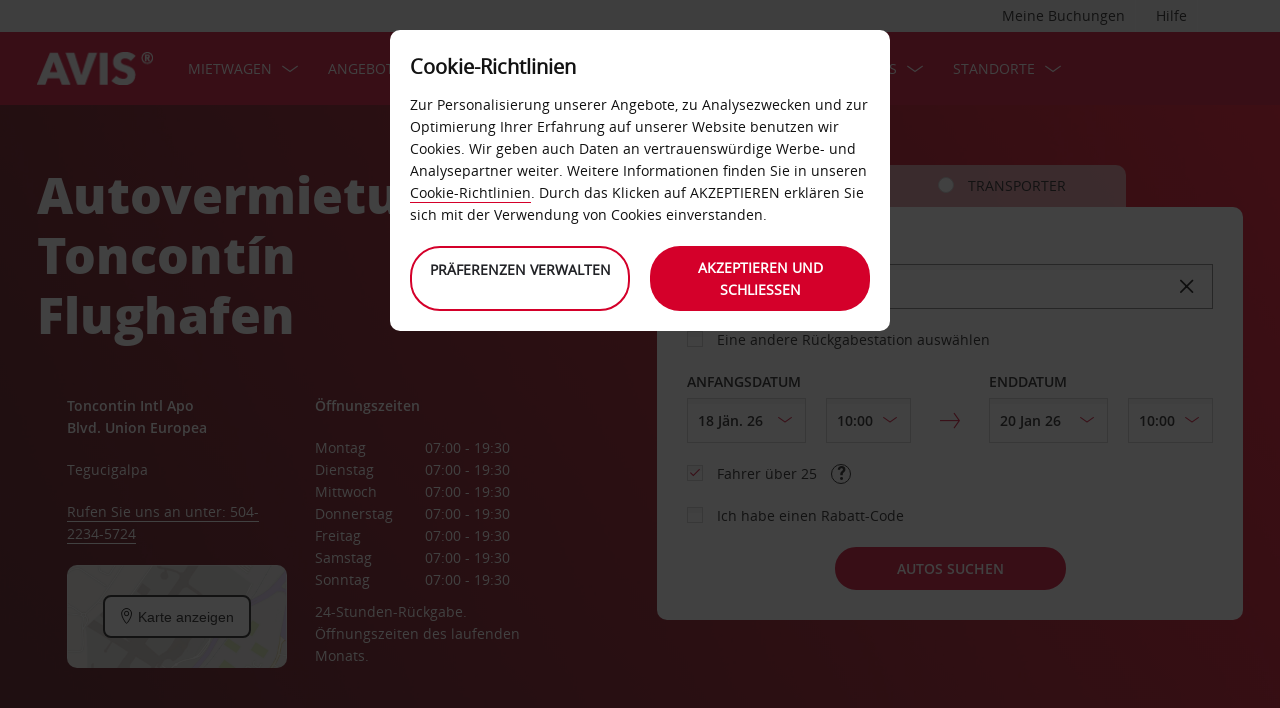

--- FILE ---
content_type: application/javascript
request_url: https://track.uniqodo.com/33.js
body_size: 25303
content:
!function(n){var r={};function o(e){if(r[e])return r[e].exports;var t=r[e]={i:e,l:!1,exports:{}};return n[e].call(t.exports,t,t.exports,o),t.l=!0,t.exports}o.m=n,o.c=r,o.d=function(e,t,n){o.o(e,t)||Object.defineProperty(e,t,{enumerable:!0,get:n})},o.r=function(e){"undefined"!=typeof Symbol&&Symbol.toStringTag&&Object.defineProperty(e,Symbol.toStringTag,{value:"Module"}),Object.defineProperty(e,"__esModule",{value:!0})},o.t=function(t,e){if(1&e&&(t=o(t)),8&e)return t;if(4&e&&"object"==typeof t&&t&&t.__esModule)return t;var n=Object.create(null);if(o.r(n),Object.defineProperty(n,"default",{enumerable:!0,value:t}),2&e&&"string"!=typeof t)for(var r in t)o.d(n,r,function(e){return t[e]}.bind(null,r));return n},o.n=function(e){var t=e&&e.__esModule?function(){return e.default}:function(){return e};return o.d(t,"a",t),t},o.o=function(e,t){return Object.prototype.hasOwnProperty.call(e,t)},o.p="",o(o.s=39)}([function(e,t,n){"use strict";n.d(t,"d",function(){return l}),n.d(t,"e",function(){return f}),n.d(t,"c",function(){return p}),n.d(t,"b",function(){return g});function r(e){void 0===e&&(e={});var t={host:location.hostname,pathName:location.pathname,offset:Object(u.b)()};return Object(a.k)(t,e,(v.getMerchantDataLayer||function(){return{}})()),t}var o,i=n(3),a=n(2),u=n(16),c=n(28),d={},s=(o=!1,function(){if(!o){o=!0,l(window.UNIQODO),window.UNIQODO=window.UNIQODO||{},window.UNIQODO.v="3.0.0",window.UNIQODO.n="2024.1.13.9.57.53",window.UNIQODO.originalTriggerCode=window.UNIQODO.triggerCode,window.UNIQODO.events=i.b,window.UNIQODO.getDataLayer=r,d.getDataLayer=r;var e=window.location.hostname.split(".");2<e.length&&(e[0]=""),d.advertiserDomain=e.join(".")}}),l=function(){for(var e=[],t=0;t<arguments.length;t++)e[t]=arguments[t];s();for(var n=0;n<e.length;n++){var r=e[n];if(r)for(var o=Object.keys(r),i=0;i<o.length;i++){var a=o[i];"advertiserId"===a&&(window.UNIQODO.advertiserId=r[a]),"priv"===a&&(window.UNIQODO.priv=r[a]),d[a]=r[a]}}return d},f=function(){for(var e=[],t=0;t<arguments.length;t++)e[t]=arguments[t];s();for(var n=0;n<e.length;n++)for(var r in e[n])window.UNIQODO[r]=e[n][r];return d},p=function(e,t){s(),window.UNIQODO.widgets||(window.UNIQODO.widgets={}),window.UNIQODO.widgets[e]=t},g=function(){return d.loadId||(d.loadId=Math.floor(Math.random()*Math.pow(10,Object(c.b)().loadIdPrecision))),d.loadId},v=t.a=d},function(e,t,n){"use strict";n.r(t),n.d(t,"getItem",function(){return r}),n.d(t,"setItem",function(){return o}),n.d(t,"removeItem",function(){return i}),n.d(t,"getSessionItem",function(){return a}),n.d(t,"setSessionItem",function(){return d}),n.d(t,"removeSessionItem",function(){return s});var u=n(0);function c(){if(window.UNIQODO.advertiserDomain)return window.UNIQODO.advertiserDomain;if(u.a.advertiserDomain)return u.a.advertiserDomain;var e=window.location.hostname.split(".");return 2<e.length&&(e[0]=""),e.join(".")}var r=function(e){for(var t=document.cookie.split(";"),n=0;n<t.length;n++){var r=t[n].split("=");if(e==r[0].replace(/^\s+|\s+$/g,""))return r[1]}try{if("undefined"!=typeof localStorage&&localStorage.getItem(e))return localStorage.getItem(e)}catch(e){}return null},o=function(e,t,n,r){n=n||2592e6;var o=e+"="+t,i=u.a.cookiePath?u.a.cookiePath:"/";if(1!==n){var a=new Date;a.setTime(a.getTime()+n),o+=a="; expires="+a.toGMTString(),void 0!==u.a.extendCookieDetails&&(o+=";"+u.a.extendCookieDetails);try{u.a.cookiePath||r||"undefined"==typeof localStorage||null==localStorage||localStorage.setItem(e,t)}catch(e){}}o+="; path="+i,o+=";domain="+c(),document.cookie=o},i=function(e){try{localStorage&&localStorage.removeItem(e)}catch(e){}var t=e+"=;expires=Thu, 01 Jan 1970 00:00:00 UTC; path="+(u.a.cookiePath?u.a.cookiePath:"/");t+=";domain="+c(),document.cookie=t},a=function(e){return void 0!==window.sessionStorage?sessionStorage.getItem(e):r(e)},d=function(e,t){void 0===window.sessionStorage?o(e,t,1,!0):sessionStorage.setItem(e,t)},s=function(e){void 0!==window.sessionStorage&&sessionStorage.removeItem(e),i(e)};t.default={getItem:r,setItem:o,removeItem:i}},function(e,t,n){"use strict";n.d(t,"h",function(){return r}),n.d(t,"m",function(){return o}),n.d(t,"n",function(){return i}),n.d(t,"c",function(){return d}),n.d(t,"d",function(){return s}),n.d(t,"p",function(){return l}),n.d(t,"k",function(){return f}),n.d(t,"i",function(){return p}),n.d(t,"f",function(){return g}),n.d(t,"j",function(){return v}),n.d(t,"l",function(){return m}),n.d(t,"e",function(){return b}),n.d(t,"o",function(){return h}),n.d(t,"g",function(){return y}),n.d(t,"a",function(){return C}),n.d(t,"b",function(){return O});var a=n(0),r=function(e,t){for(var n=0;n<t.length;n++)if(t[n]==e)return!0;return!1},o=function(e,t,n,r,o){a.a.taskRepeatInterval=a.a.taskRepeatInterval||{},a.a.taskRepeatCounter=a.a.taskRepeatCounter||{},a.a.taskRepeatCounter[e]=0,r=r||500,n=n||30,a.a.taskRepeatInterval[e]&&window.clearInterval(a.a.taskRepeatInterval[e]),a.a.taskRepeatInterval[e]=window.setInterval(function(){t(),a.a.taskRepeatCounter[e]==n&&(window.clearInterval(a.a.taskRepeatInterval[e]),a.a.taskRepeatCounter[e]=0,o&&o(e)),a.a.taskRepeatCounter[e]++},r)},i=function(e,t,n,r,o,i){a.a.taskRetryTimer=a.a.taskRetryTimer||{},a.a.taskRetryCounter=a.a.taskRetryCounter||{},a.a.taskRetryCounter[e]=0,r=r||500,o=o||30,a.a.taskRetryTimer[e]&&window.clearInterval(a.a.taskRetryTimer[e]),a.a.taskRetryTimer[e]=window.setInterval(function(){n()?(t(),window.clearInterval(a.a.taskRetryTimer[e]),a.a.taskRetryCounter[e]=0):a.a.taskRetryCounter[e]==o&&(window.clearInterval(a.a.taskRetryTimer[e]),a.a.taskRetryCounter[e]=0,i&&i()),a.a.taskRetryCounter[e]++},r)};i.INFINITE_UNTIL_SUCCESS=-1;function u(e){return e instanceof Date?e:p(e)?new(Function.prototype.bind.apply(Date,[null].concat(e))):new Date(e)}var c,d=function(e,t){var n=void 0!==e.indexOf?[]:{};for(var r in e)t(e[r],r)&&(n[r]=e[r]);return n},s=function(e,t){if(!e)return[];for(var n=[],r=0;r<e.length;r++)t(e[r],r)&&n.push(e[r]);return n},l=function(e,n){void 0===e&&(e=[]),void 0===n&&(n=function(e){return e});var r=[];return s(e,function(e){var t=n(e);return-1===r.indexOf(t)&&(r.push(t),!0)})},f=function(e){for(var t=[],n=1;n<arguments.length;n++)t[n-1]=arguments[n];for(var r=0;r<(t||[]).length;r++)for(var o in t[r])e[o]=t[r][o]},p=function(e){return"[object Array]"===Object.prototype.toString.call(e)},g=function(e,t){var n;if(p(e))for(var r=0;r<e.length;r++)t(e[r],r);else if(n=e,"[object Object]"===Object.prototype.toString.call(n)){var o=Object.keys(e);if(!o||!o.length)return;for(var i=0;i<o.length;i++)t(e[o[i]],o[i],i)}},v=function(e,n){var r=[];return g(e,function(e,t){r.push(n(e,t))}),r},m=function(e,r,o){return g(e,function(e,t,n){o=r(o,e,t,n)}),o},b=function(e,t){void 0===t&&(t="-");for(var n={},r=Object.keys(e),o=0;o<r.length;o++)if(e.hasOwnProperty(r[o])){var i=e[r[o]];if("object"==typeof i&&null!==i)for(var a=b(i,t),u=Object.keys(a),c=0;c<u.length;c++)a.hasOwnProperty(u[c])&&(n[r[o]+t+u[c]]=a[u[c]]);else n[r[o]]=i}return n},h=function(n,r){return void 0===n&&(n={}),void 0===r&&(r=";"),m(Object.keys(n),function(e,t){return e[t]=p(n[t])?n[t].join(r):n[t],e},{})},y=function(e){var t={};return e.startDate&&(t.startDate=u(e.startDate)),e.endDate&&(t.endDate=u(e.endDate)),e.startDateUTC&&(t.startDateUTC=e.startDateUTC),e.endDateUTC&&(t.endDateUTC=e.endDateUTC),t},C=function(r,o){var i;return void 0===o&&(o=100),function(){for(var e=this,t=[],n=0;n<arguments.length;n++)t[n]=arguments[n];clearTimeout(i),i=setTimeout(function(){r.apply(e,t)},o)}},O=(c=function(e,t){return t.length&&e?Array.isArray(e)?function(e,t){for(var n=[],r=0;r<e.length;r++){var o=c(e[r],t);Array.isArray(o)?n=n.concat(o):o&&n.push(o)}return n}(e,t):"object"==typeof e?c(e[t[0]],t.slice(1)):void 0:e},function(e,t,n){var r=c(e,t.split("."));return void 0!==r&&r&&r.length||(r=n),r})},function(e,t,n){"use strict";var r;n.d(t,"g",function(){return i}),n.d(t,"a",function(){return u}),n.d(t,"c",function(){return c}),n.d(t,"d",function(){return d}),n.d(t,"f",function(){return s}),n.d(t,"e",function(){return l});function o(e,t,n){void 0===n&&(n=i.internal),a[n][e]&&(a[n][e]=a[n][e].filter(function(e){return e!==t}))}var i={internal:"internal",external:"external"},a=((r={})[i.internal]={},r[i.external]={},r),u=function(e,t,n){void 0===n&&(n=i.internal),a[n][e]||(a[n][e]=[]),a[n][e].push(t)},c=function(e,t){if(void 0===t&&(t="internal"),a[t][e]||a[t]["*"]){var n=arguments;(a[t][e]||[]).forEach(function(e){return e.apply(e,[].slice.call(n,2))}),(a[t]["*"]||[]).forEach(function(e){return e.apply(e,[].slice.call(n,2))})}},d=function(e){for(var t=[],n=1;n<arguments.length;n++)t[n-1]=arguments[n];c.apply(void 0,[e,i.internal].concat(t)),c.apply(void 0,[e,i.external].concat(t))},s=function(e,t){return void 0===t&&(t=i.internal),delete a[t][e]},l=function(e,t,n){void 0===n&&(n=i.internal),u(e,function(){t.apply(t,arguments),o(e,this,n)},n)};t.b={on:function(e,t){return u(e,t,i.external)},emit:function(e){for(var t=[],n=1;n<arguments.length;n++)t[n-1]=arguments[n];return c.apply(c,[e,i.external].concat(t))},once:function(e,t){return l(e,t,i.external)},removeListener:function(e,t){return o(e,t,i.external)}}},function(e,t,n){"use strict";n.r(t),n.d(t,"isCurrentURLPath",function(){return a}),n.d(t,"getQueryStringParameter",function(){return u}),n.d(t,"removeQueryStringParameterFromCurrentState",function(){return c}),n.d(t,"addQueryToURL",function(){return d}),n.d(t,"getUrlVars",function(){return s}),n.d(t,"addCacheBuster",function(){return l}),n.d(t,"buildQueryString",function(){return f}),n.d(t,"isOrderConfirmationPage",function(){return p}),n.d(t,"validateRules",function(){return g});function o(e,t,n){return n||(e=(e||"").toLowerCase()),t.validateArray?Object(r.c)(t,[e]):t.test instanceof RegExp?t.test.test(e||""):t.regExpArgs?new RegExp(t.test,t.regExpArgs).test(e||""):"function"==typeof t.test?test(e):e===t.test}var r=n(11),i=n(0),a=function(e,t){var n=window.location.pathname.replace(/^\/|\/$/g,"");return e=e.replace(/^\/|\/$/g,""),t||(n=n.replace(/\.[a-z]+$/i,"")),n==e},u=function(e){for(var t=document.location.search.substring(1).split("&"),n=0;n<t.length;n++){var r=t[n].split("=");if(e.toLowerCase()==r[0].toLowerCase())return r[1]}},c=function(e){var t=s();if(void 0===t[e])return!1;if(delete t[e],!window.history||!window.history.pushState)return location.search=f(t);var n=[location.origin,location.pathname,f(t),location.hash].join("");return window.history.pushState("",document.title,n),n},d=function(e,t,n){void 0===e&&(e="");var r=e.match(/(\#.*$)/);return-1===(e=e.replace(/(\#.*$)/,"")).indexOf("?")?e+="?":e+="&",e+=void 0===n?t:"".concat(t,"=").concat(encodeURIComponent(n)),r&&r.length&&(e+=r[0]),e},s=function(e){void 0===e&&(e=window.location.search);for(var t={},n=e.replace(/#.*/,""),r=n.slice(n.indexOf("?")+1).split("&"),o=0;o<r.length;o++){var i=r[o].split("=");if(2<=i.length)t[i.splice(0,1)]=i.join("=");else i[0]&&(t[i[0]]="")}return t},l=function(e,t,n){void 0===t&&(t="cb"),void 0===n&&(n=10);var r=6e4*n,o=new Date,i=new Date(Math.round(o.getTime()/r)*r);return d(e,t,i.getTime())},f=function(e,t){var n=[];for(var r in e)e.hasOwnProperty(r)&&n.push(encodeURIComponent(r)+"="+encodeURIComponent(e[r]));return 0<n.length?n=t&&"POST"==t?n.join("&"):"?"+n.join("&"):""},p=function(){return void 0!==i.a.orderConfirmation&&1==i.a.orderConfirmation},g=function(e){for(var t=0;t<(e||[]).length;t++){var n=e[t];switch(n.type){case"host":if(!o(location.hostname.replace(/^www./i,""),n,n.strict))return!1;break;case"query":if(!o(u(n.key),n,n.strict))return!1;break;case"path":var r=location.pathname.replace(/^\/|\/$/g,"");if(n.strict||(r=r.replace(/\.[a-z]+$/i,"")),!o(r,n,n.strict))return!1;break;case"hash":if(!o(location.hash,n,n.strict))return!1;break;default:return!1}}return!0};t.default={isCurrentURLPath:a,getQueryStringParameter:u,buildQueryString:f,isOrderConfirmationPage:p,validateRules:g}},function(e,t,n){"use strict";n.r(t),n.d(t,"VISITOR_KEY",function(){return O}),n.d(t,"SERVICES_ENUM",function(){return _}),n.d(t,"getAPI",function(){return w}),n.d(t,"addRequestToken",function(){return I}),n.d(t,"request",function(){return j}),n.d(t,"post",function(){return E}),n.d(t,"report",function(){return i}),n.d(t,"getConfirmPageInfo",function(){return S}),n.d(t,"recordCodeRedemption",function(){return T}),n.d(t,"userCodeEnquiry",function(){return k}),n.d(t,"customDataSearch",function(){return x}),n.d(t,"validateCode",function(){return P}),n.d(t,"engagement",function(){return D}),n.d(t,"collectionUpload",function(){return q}),n.d(t,"codeClaim",function(){return L}),n.d(t,"logImpression",function(){return A}),n.d(t,"vcotConversion",function(){return R});var f=n(0),p=n(1),g=n(4),v=n(3),m=n(12),b=n(2),h=n(34),y=n(35),r=n(27),a=n(28),u=function(e,t,n){if(n||2===arguments.length)for(var r,o=0,i=t.length;o<i;o++)!r&&o in t||((r=r||Array.prototype.slice.call(t,0,o))[o]=t[o]);return e.concat(r||Array.prototype.slice.call(t))},o=[],c={},s="validation";function d(e){return-1!==o.indexOf(e)}function l(e){return(c[e]||[]).length}function C(e,t,n){for(var r=[],o=3;o<arguments.length;o++)r[o-3]=arguments[o];if(d(e)&&t&&l(e))for(var i=0;i<c[e].length;i++){var a=c[e][i];"function"==typeof a[t]&&a[t].apply(a,u([n],r,!1))}}var O="_uqd_vKey",_={engagement:"engagement",justo:"justo",api:"api",insights:"insights"},w=function(e){void 0===e&&(e=_.api);var t=Object(r.a)(e);return"https://".concat(t)},I=function(e){return void 0===e&&(e=""),p.getItem("_uqd_sctk")?-1!==e.indexOf("?")?e+"&uqd-sctk="+encodeURIComponent(p.getItem("_uqd_sctk")):e+"?uqd-sctk="+encodeURIComponent(p.getItem("_uqd_sctk")):e},j=function(e,t,n){var r;e=I(e);function o(){4===r.readyState&&t(r),r.readyState<4||r.status}var i=window.navigator.appVersion.replace(/\s+/g,"");if(window.XDomainRequest&&(i.match("MSIE8.")||i.match("MSIE9.")))(r=new XDomainRequest).onload=function(){t(r)},r.onprogress=function(){},r.ontimeout=function(){};else if("undefined"!=typeof XMLHttpRequest)(r=new XMLHttpRequest).onreadystatechange=o;else{for(var a=["MSXML2.XmlHttp.5.0","MSXML2.XmlHttp.4.0","MSXML2.XmlHttp.3.0","MSXML2.XmlHttp.2.0","Microsoft.XmlHttp"],u=0,c=a.length;u<c;u++)try{r=new ActiveXObject(a[u]);break}catch(e){}r.onreadystatechange=o}if(n)return r;r.open("GET",e,!0),r.send("")},E=function(e,t,n,r){var o;function i(){4===o.readyState&&r(o),o.readyState<4||o.status}e=t&&t.previewToken?Object(g.addQueryToURL)(e,"uqd-sctk",t.previewToken):I(e);var a=window.navigator.appVersion.replace(/\s+/g,"");if(window.XDomainRequest&&(a.match("MSIE8.")||a.match("MSIE9.")))(o=new XDomainRequest).onload=function(){r(o)},o.onprogress=function(){},o.ontimeout=function(){};else if("undefined"!=typeof XMLHttpRequest)(o=new XMLHttpRequest).onreadystatechange=i;else{for(var u=["MSXML2.XmlHttp.5.0","MSXML2.XmlHttp.4.0","MSXML2.XmlHttp.3.0","MSXML2.XmlHttp.2.0","Microsoft.XmlHttp"],c=0,d=u.length;c<d;c++)try{o=new ActiveXObject(u[c]);break}catch(e){}o.onreadystatechange=i}o.open("POST",e,!0),t&&t.contentType&&o.setRequestHeader("Content-type",t.contentType),o.send(n)},i=function(e,t,n){void 0===t&&(t=a.a.error),void 0===n&&(n={});var r=Object(a.b)(),o={message:e.message,type:e.name||"unknown",lv:t,lId:Object(f.b)(),vk:(p.getItem(O)||"none").substring(0,r.visitorKeyPrecision)};if(n&&(o.ex=JSON.stringify(n)),r.sendPathname&&(o.p=location.pathname.substring(0,r.pathnameMaxLength)),r.sendHostname&&(o.h=location.hostname),r.sendRedemptionInformation&&Object(b.k)(o,{oc:void 0===window.UNIQODO.orderConfirmation?"x":f.a.orderConfirmation,tc:void 0===window.UNIQODO.triggerCode?window.UNIQODO.originalTriggerCode||"x":f.a.triggerCode,uc:p.getItem(f.a.codeCookie)||"null"}),!(t!==a.a.error&&-1===r.reportLevels.indexOf(t)||(void 0===f.a.reportSubmissionLimit&&(f.a.reportSubmissionLimit=0),++f.a.reportSubmissionLimit>r.errorReportLimit)))try{var i="".concat(w(),"/reporting/").concat(f.a.advertiserId,"/log").concat(Object(g.buildQueryString)(o));j(i,function(){})}catch(e){}},S=function(e){void 0===e&&(e=WINDOW.UNIQODO);for(var t=["orderId","orderValue","email","currency","discount"],n={},r=0;r<t.length;r++)void 0!==e[t[r]]&&(n[t[r]]=e[t[r]]);return n},T=function(o,e,i){if(!f.a.integrationHelpers||"function"!=typeof f.a.integrationHelpers.interceptRedemption||-1!==f.a.integrationHelpers.interceptRedemption({uniqodoValidatedCode:o,valKey:e})){try{Object(m.filterTriggerCode)()}catch(e){}if(!o&&!f.a.triggerCodeRedemption&&!f.a.redeemEveryTime)return Object(y.a)();var t=w()+"/redeem/";t+=f.a.priv+"/"+o+"/"+f.a.advertiserId;var a=f.a.triggerCode,u=f.a.getDataLayer()||{};u.code=o;var n=window.UNIQODO||f.a;if(void 0!==f.a.email||void 0!==n.email){var r=n.email||f.a.email;u.email=encodeURIComponent(r),f.a.uid=r}Object(b.k)(u,S(n)),f.a.triggerCodeRedemption&&(u.triggerCode=f.a.triggerCode);for(var c={},d=1;d<15&&void 0!==n["p"+d];d++)c["p"+d]=n["p"+d];"function"==typeof f.a.reservePValues&&(c=f.a.reservePValues(c)),e&&(u.valKey=e);var s,l={};Object(b.k)(l,f.a.getDataLayer()||{},u,c,i||{}),j(t+Object(g.buildQueryString)(l),function(e){var t;try{var n=JSON.parse(e.responseText);n.errors&&0===n.errors.length&&n.data.id,t=(n||{}).data}catch(e){}var r={};Object(b.k)(r,u,{customData:c,resultData:t,extendRedemptionData:i,validatedCode:o,triggerCode:a}),Object(h.a)(r)}),s={validatedCode:o,customData:c,query:u},Object(v.c)("redemption",void 0,{triggerCode:p.default.getItem(f.a.triggerCodeCookie),orderId:f.a.orderId,email:f.a.email,currency:f.a.currency,orderValue:f.a.orderValue,validatedCode:s.validatedCode,customData:s.customData,query:s.query})}},k=function(e,t,n){var r=w()+"/user-code-enquiry/"+f.a.priv+"/"+e+"?email="+encodeURIComponent(t);j(r,function(e){var t=JSON.parse(e.response);if(t.errors&&t.errors.length)return n({message:JSON.stringify(t.errors)});n(void 0,t.data||{})})},x=function(e,t,n){var r=w()+"/custom-data/search/"+f.a.priv+"/"+f.a.advertiserId,o={data:{offerUuid:e,parameters:t}};E(r,{},JSON.stringify(o),function(e){var t=JSON.parse(e.response);if(t.errors&&t.errors.length)return n({message:JSON.stringify(t.errors)});n(void 0,t.data||{})})},P=function(e,n,t,r,o){void 0===o&&(o={});var i={code:e,usePost:t,assignToQuery:r,options:o,storage:p};if(C(s,"before",i),f.a.isAsyncPromoForm||!f.a.requesting){if(f.a.requesting=!0,!i.code)return!1;i.code=i.code.replace(/\s+/g,""),i.code=encodeURIComponent(i.code);var a=w()+"/validate/"+f.a.priv+"/"+i.code+"/"+(f.a.advertiserValidationId||f.a.advertiserId),u={};void 0!==f.a.email&&1<f.a.email.length&&(u.email=f.a.email,f.a.uid=f.a.email),p.getItem("_uqd_email")&&(u.email=p.getItem("_uqd_email"));var c=p.getItem("pn");c&&(u.pn=c),Object(b.k)(u,f.a.getDataLayer()||{}),i.assignToQuery&&Object(b.k)(u,i.assignToQuery),i.usePost||f.a.validateUsePost?E(a,{contentType:"application/x-www-form-urlencoded"},Object(g.buildQueryString)(u,"POST"),d):j(a+Object(g.buildQueryString)(u),d)}function d(e){if(void 0===e.status||200==e.status){var t=JSON.parse(e.responseText);i.options.disableStorage||p.setItem(f.a.codeCookie,i.code,1),0!=t.errors.length||i.options.disableStorage||(p.setItem(f.a.validatedCodeCookie,i.code),p.setItem(f.a.codeCookie,i.code,1),(t.data||{}).val_key&&p.setItem("pn",t.data.val_key,1e3*(f.a.validationLockTimeout||3600))),"function"==typeof n&&n(t),C(s,"after",i,t)}else n({data:{},errors:[{message:"The code entered is not recognised.",code:204,reference:i.code}]})}},D=function(e,n,r){if(void 0===e&&(e={}),e.uqdp){var t="".concat(w(_.engagement),"/engagement/criteria/").concat(f.a.priv,"/").concat(f.a.advertiserId);j(t+Object(g.buildQueryString)(e),function(e){var t=!0===JSON.parse(e.responseText).data.result?n:r;return"function"==typeof t&&t()})}},q=function(e,t,n){void 0===t&&(t={});var r=f.a.priv||window.UNIQODO.priv,o=f.a.advertiserId||window.UNIQODO.advertiserId,i="".concat(w(_.engagement),"/merchant/").concat(r,"/").concat(o,"/collection/").concat(e,"/upload");E(i,{contentType:"application/json"},JSON.stringify({data:t}),function(e){try{var t=JSON.parse(e.response);n(void 0,t)}catch(e){n(e)}})},L=function(n,e,r){var t="".concat(w(),"/code/").concat(f.a.distributorId,"/").concat(n.promoNumber),o=p.getItem(n.cookie);if(o)return r(void 0,o);e=e||{},j(t+Object(g.buildQueryString)(e),function(e){try{var t=JSON.parse(e.responseText);return t.data.code?(n.cookie&&p.setItem(n.cookie,t.data.code),r(void 0,t.data.code)):r("Code not received")}catch(e){r(e)}})},A=function(e,t,n){var r=f.a.advertiserValidationId||f.a.advertiserId||window.UNIQODO.advertiserId,o="".concat(w(_.engagement),"/engagement/impression/").concat(e,"/").concat(r),i=window.UNIQODO.getDataLayer();i.key=t,i.vkey=p.getItem(O)||"",Object(b.k)(i,n),j(o+Object(g.buildQueryString)(i),function(e){var t=JSON.parse(e.responseText);t.errors&&0==t.errors.length&&p.setItem(O,t.data.visitorId,31536e7)})},R=function(e,n){var t="".concat(w(),"/vcot/conversion"),r={redemptionKey:e,advertiserId:f.a.advertiserId};j(t+Object(g.buildQueryString)(r),function(e){try{var t=JSON.parse(e.responseText);if(void 0!==n&&!t.data)return n(new Error("No data received from VCOT conversion"));if(void 0!==n)return n(null,t.data)}catch(e){void 0!==n&&n(e)}})}},function(e,t,n){"use strict";n.r(t),n.d(t,"fireEvent",function(){return o}),n.d(t,"pauseEvent",function(){return a}),n.d(t,"listener",function(){return u}),n.d(t,"removeEventListener",function(){return c}),n.d(t,"addEventListener",function(){return d}),n.d(t,"triggerUpdate",function(){return s}),n.d(t,"dispatchEvent",function(){return l});var r=n(0),i=function(){return(i=Object.assign||function(e){for(var t,n=1,r=arguments.length;n<r;n++)for(var o in t=arguments[n])Object.prototype.hasOwnProperty.call(t,o)&&(e[o]=t[o]);return e}).apply(this,arguments)},o=function(e,t,n){var r,o;document.createEvent?((o=document.createEvent("MouseEvents")).uqdEv=!0,o.initEvent(t,!0,!0),r=!e.dispatchEvent(o)):((o=document.createEventObject()).uqdEv=!0,r=e.fireEvent("on"+t,o));return n&&n(),r},a=function(e){e.returnValue=!1,e.preventDefault&&e.preventDefault(),e.cancelBubble=!0,e.stopPropagation&&e.stopPropagation()},u=function(e,t,n,r){window.addEventListener?e.addEventListener(t,n,r):window.attachEvent&&e.attachEvent("on"+t,n)},c=function(e,t,n){e&&(window.removeEventListener?e.removeEventListener(t,n):window.detachEvent&&e.detachEvent("on"+t,n))},d=u,s=function(e){if((!r.a.integrationHelpers||!r.a.integrationHelpers.updatePromoFieldHelper||-1!==r.a.integrationHelpers.updatePromoFieldHelper(e))&&e)if("createEvent"in document){var t=document.createEvent("HTMLEvents");t.initEvent("change",!1,!0),e.dispatchEvent(t)}else e.fireEvent("onchange")},l=function(e,t,n){if(void 0===n&&(n={bubbles:!0}),t){try{var r=new Event(e,i({},n));return void t.dispatchEvent(r)}catch(e){}var o;document.createEvent?((o=document.createEvent("Event")).initEvent(e,!0,!0),t.dispatchEvent(o)):(o=document.createEventObject(),t.fireEvent("on"+e,o))}}},function(e,t,n){"use strict";n.d(t,"e",function(){return o.default}),n.d(t,"b",function(){return i.b}),n.d(t,"c",function(){return a.a}),n.d(t,"d",function(){return u});var r=n(0),o=n(1),i=(n(31),n(14)),a=(n(2),n(30)),u={dom:n(10),handlers:n(12),validators:n(33)};t.a=r.a},function(e,t,n){"use strict";n.d(t,"a",function(){return p}),n.d(t,"d",function(){return g}),n.d(t,"f",function(){return v}),n.d(t,"c",function(){return b}),n.d(t,"b",function(){return h}),n.d(t,"e",function(){return C});function i(){var e,t=a.a.multiTriggerCode.cookie;e=a.a.multiTriggerCode.useManagedStorage?y().getItem(t)||"{}":Object(d.getItem)(t)||"{}";try{return JSON.parse(e)}catch(e){return Object(u.a)(e),{}}}function r(e){return JSON.stringify(e)}var o,a=n(0),u=n(19),c=n(2),d=n(1),s=n(32),l=n(25),f=n(26),p={triggerCode:"t",validatedCode:"v",extraData:"e"},g=function(e){for(var t=i(),n=Object.keys(t||{}),r=0;r<n.length;r++)if(t[n[r]][p.validatedCode]===e)return t[n[r]][p.triggerCode]=n[r],t[n[r]];return{}},v=function(e,t,n){var r;void 0===n&&(n={});var o=i();o[e]=((r={})[p.validatedCode]=t,r[p.extraData]={},r),Object(c.k)(o[e][p.extraData],n),m(o)},m=function(e){var t=a.a.multiTriggerCode.cookie;if(!a.a.multiTriggerCode.useManagedStorage)return Object(d.setItem)(t,r(e));y().setItem(t,r(e))},b=function(e){for(var t=i(),n=Object.keys(t),r=0;r<n.length;r++)e(n[r],t[n[r]][p.validatedCode],t[n[r]][p.extraData]||{},r)},h=function(){var e=a.a.multiTriggerCode.cookie;if(!a.a.multiTriggerCode.useManagedStorage)return Object(d.removeItem)(e);y().removeItem(e)},y=function(){return o=o||Object(s.a)([l.b,f.b])},C=function(){a.a.multiTriggerCode.useManagedStorage&&y().initialize()}},function(e,t,n){"use strict";n.d(t,"d",function(){return w}),n.d(t,"a",function(){return I}),n.d(t,"c",function(){return j}),n.d(t,"b",function(){return E});var r={};n.r(r),n.d(r,"storeAutofillCookie",function(){return d}),n.d(r,"getStoredCodeForAutofill",function(){return s}),n.d(r,"removeStoredCodeForAutofill",function(){return l});var o={};n.r(o),n.d(o,"storeAutofillCookie",function(){return y}),n.d(o,"getStoredCodeForAutofill",function(){return C}),n.d(o,"removeStoredCodeForAutofill",function(){return O}),n.d(o,"initializeStorage",function(){return _});function i(){return a.a.autofill?o:r}var a=n(0),u=n(15),c=n(1),d=function(e){Object(c.setItem)(a.a.codeParam,e,a.a.codeParamExpiration?a.a.codeParamExpiration:1,!0)},s=function(){return Object(c.getItem)(a.a.codeParam)},l=function(){Object(c.removeItem)(a.a.codeParam)},f=n(32),p=n(26),g=n(25),v=n(13),m=n(2),b=null,h={localStorageProvider:g.b,cookieStorageProvider:p.b},y=function(e){_();var t=Object(v.a)(),n=t.codeParam,r=t.codeParamExpiration;b.setItem(n,e,r)},C=function(){_();var e=Object(v.a)().codeParam;return b.getItem(e)},O=function(){_();var e=Object(v.a)().codeParam;b.removeItem(e)},_=function(){if(!b){var e,t=Object(v.a)();(b=Object(f.a)((void 0===(e=t.storageProviders)&&(e=[]),Object(m.d)(Object(m.j)(e,function(e){if(h[e])return h[e]}),function(e){return!!e})),t.managedStoragePrefix,t.breakOnSupportedProvider)).initialize(),function(e){var t=e.migrateParamCookie;if(t){var n=Object(c.getItem)(t);n&&(y(n),Object(c.removeItem)(t))}}(t)}},w=function(e){Object(u.c)()&&i().storeAutofillCookie(e)},I=function(){return Object(u.c)()?i().getStoredCodeForAutofill():null},j=function(){i().removeStoredCodeForAutofill()},E=function(){var e=i();e.initializeStorage&&e.initializeStorage()}},function(e,t,n){"use strict";n.r(t),n.d(t,"removeTriggerCodePresence",function(){return o}),n.d(t,"removeSingleCodePresence",function(){return i}),n.d(t,"getMultiPromoCodeElements",function(){return u}),n.d(t,"changePromoCodeMultiCodeSupport",function(){return c}),n.d(t,"getPromoCodeElements",function(){return f}),n.d(t,"changePromoCode",function(){return p});var d=n(0),s=n(1),r=n(8),l=n(21),a={},o=function(){if(!d.a.multiTriggerCode)return i();Object(r.c)(function(e,t){return i(e,t)})},i=function(e,t,n){var r=n||d.a.selector.triggerCodeDisplay();if(d.a.displaysTriggerCode&&r){var o=e||s.getItem(d.a.triggerCodeCookie),i=t||s.getItem(d.a.validatedCodeCookie),a=!1,u=new RegExp(o,d.a.matchTriggerCodeFlag||"g");if(o&&i){if(i.toLowerCase().match(o.toLowerCase())&&(a=!0),d.a.recursivelyReplaceTriggerCode)return Object(l.recursiveReplaceTextInNodes)(r,u,i);for(var c=0;c<r.length;c++)r[c]&&(d.a.integrationHelpers&&d.a.integrationHelpers.onContainerWithPossibleMasterCodeAppear&&d.a.integrationHelpers.onContainerWithPossibleMasterCodeAppear(r[c],{triggerCode:o,validatedCode:i,regX:u}),r[c].textContent.match(u)&&(a&&r[c].textContent.toLowerCase().match(i.toLowerCase())||(r[c].innerHTML=r[c].innerHTML.replace(u,i),0)))}}},u=function(e){for(var t=[],n=0;n<e.length;n++){var r=void 0,o=void 0;if((r=e[n].input())&&(o=e[n].button(),r&&o)){var i=o.onclick;a[o]?i=a[o]:a[o]=i,t.push({input:r,button:o,inputStyle:r.getAttribute("style")||"",buttonOriginalEv:i})}}return t},c=function(o){if(o&&o.value){var i=o.value,a=i.toUpperCase(),u=i.toUpperCase();Object(r.c)(function(e,t){var n=(e||"").toUpperCase(),r=d.a.errorCode.toUpperCase();switch(u===n&&(i=t||s.getItem(d.a.codeCookie)),a){case n:i=t||s.getItem(d.a.codeCookie);break;case r:o.setAttribute("autocomplete","off"),o.autocomplete="off",i=t||s.getItem(d.a.codeCookie)}}),o.value=i}},f=function(){return d.a.selector.multiPromoFields?u(d.a.selector.multiPromoFields):!!((e=d.a.selector.input())&&(t=d.a.selector.button(),e&&t))&&(n=t.onclick,r=e.getAttribute("style")?e.getAttribute("style"):"",void 0!==d.a.uniqodoMatchedEls&&d.a.uniqodoMatchedEls&&(void 0!==d.a.uniqodoMatchedEls.inputStyle&&(r=d.a.uniqodoMatchedEls.inputStyle),void 0!==d.a.uniqodoMatchedEls.existingOnClick&&(n=d.a.uniqodoMatchedEls.existingOnClick)),d.a.uniqodoMatchedEls={input:e,button:t,inputStyle:r,existingOnClick:n},d.a.uniqodoMatchedEls);var e,t,n,r},p=function(e){if(d.a.multiTriggerCode)return c(e);if(e&&e.value){var t=e.value.toUpperCase(),n=s.getItem(d.a.triggerCodeCookie)?s.getItem(d.a.triggerCodeCookie).toUpperCase():"",r=d.a.errorCode.toUpperCase();switch(t){case n:e.value=s.getItem(d.a.validatedCodeCookie)||s.getItem(d.a.codeCookie);break;case r:e.setAttribute("autocomplete","off"),e.autocomplete="off",e.value=s.getItem(d.a.codeCookie)}}}},function(e,t,n){"use strict";n.d(t,"a",function(){return c}),n.d(t,"b",function(){return d}),n.d(t,"c",function(){return s});function o(e,t){if((!e.isRequired||t)&&(!e.forbidden||void 0===t)){if(e.value){if(e.flags&&!new RegExp(e.value,e.flags).test(t||""))return;if(t!==e.value)return}return 1}}var i=n(1),a=(n(2),n(16)),u=n(5),r=/^(([^<>()[\]\\.,;:\s@\"]+(\.[^<>()[\]\\.,;:\s@\"]+)*)|(\".+\"))@((\[[0-9]{1,3}\.[0-9]{1,3}\.[0-9]{1,3}\.[0-9]{1,3}\])|(([a-zA-Z\-0-9]+\.)+[a-zA-Z]{2,}))$/,c=function(e,t){if(void 0===t&&(t="sKey"),void 0!==e.startDateUTC)return function(e,t){if(void 0===t&&(t="sKey"),void 0===e.startDateUTC&&void 0===e.startDateUTC)return!0;(e.startDate||e.endDate)&&Object(u.report)({type:"SCHEDULE_WARNING",message:"Conflicting timezones, detected UTC and non-UTC in same config! ".concat(e[t])});var n=Date.now(),r=e.startDateUTC,o=e.endDateUTC;return-1!==(Object(i.getItem)("_uqd_cvs")||"").split("--").indexOf(e[t])?!(o<n):!(n<r||void 0!==o&&o<n)}(e,t);if(!e.startDate&&!e.endDate)return!0;var n=new a.a,r=Object(a.c)(e.startDate,e.offset),o=Object(a.c)(e.endDate,e.offset);return-1!==(Object(i.getItem)("_uqd_cvs")||"").split("--").indexOf(e[t])?!(o<n):!(n<r||o<n)},d=function(e){return r.test(e||"")},s=function(e,t){if(e.mustContain){if(!(t instanceof Array))return!1;for(var n=0;n<e.mustContain.length;n++)if(-1===t.indexOf(e.mustContain[n]))return!1}if(e.cannotContain){if(!(t instanceof Array))return!1;for(n=0;n<e.cannotContain.length;n++)if(-1!==t.indexOf(e.cannotContain[n]))return!1}if(e.hasOne){if(!(t instanceof Array))return!1;var r=!1;for(n=0;n<e.hasOne.length;n++)-1!==t.indexOf(e.hasOne[n])&&(r=!0);if(!r)return!1}for(n=0;n<(t||[]).length;n++)if(!o(e,t[n]))return!1;return!0}},function(e,t,n){"use strict";n.r(t),n.d(t,"legacyAsyncListener",function(){return p}),n.d(t,"installEventHandlers",function(){return g}),n.d(t,"promoCodeEnterKeyPressHandler",function(){return v}),n.d(t,"filterTriggerCode",function(){return m}),n.d(t,"monitor",function(){return b});var r=n(0),o=n(10),i=n(33),a=n(19),u=n(4),c=n(6),d=n(2),s=n(22),l=n(3),f=n(15),p=function(){window.addEventListener||Object(u.isOrderConfirmationPage)()||(r.a.isAsyncPromoForm&&Object(d.n)("addLegacyEventHandler",function(){h()},o.getPromoCodeElements),document.onclick=function(){r.a.displaysTriggerCode&&Object(d.m)("removeTriggerCodePresence",o.removeTriggerCodePresence,40,100),Object(d.n)("addLegacyEventHandler",function(){h()},o.getPromoCodeElements)})},g=function(){window.addEventListener?Object(l.c)(Object(s.c)("uqdInstallPromoListeners","success")):window.attachEvent&&h()},v=function(e,t){if(13==(e=e||window.event).keyCode||e.key&&"enter"==e.key.toLowerCase()){if(r.a.integrationHelpers&&r.a.integrationHelpers.shouldStopEnterEvent&&r.a.integrationHelpers.shouldStopEnterEvent())return e.returnValue=!1,e.preventDefault&&e.preventDefault(),!1;if(e.returnValue=!1,e.preventDefault&&e.preventDefault(),t)return Object(c.fireEvent)(t,"click");Object(c.fireEvent)(r.a.uniqodoMatchedEls.button,"click")}},m=function(){if(void 0!==r.a.triggerCode)return r.a.triggerCodeRedemption?("string"==typeof r.a.triggerCode&&(r.a.triggerCode=r.a.triggerCode.replace(/\s+/g,"")),void(r.a.triggerCode=""==r.a.triggerCode?null:r.a.triggerCode)):(window.UNIQODO.triggerCode="",void(r.a.triggerCode=""));!0===r.a.triggerCodeRedemption&&(r.a.triggerCode="NOT_SET_BY_CLIENT")},b=function(){Object(i.promoCodeProfileMatched)()&&!Object(o.getPromoCodeElements)()&&Object(a.a)({name:"siteChangeDetection",message:"Site changes affecting promo code widget detected!"})},h=function(){if(!window.addEventListener&&!r.a.uniqodoMatchedEls.input.uqdInstalled){r.a.uniqodoMatchedEls.input.uqdInstalled=!0;var t=r.a.uniqodoMatchedEls;promo.dom.changePromoCode(t.input),Object(f.a)(t.input),t.button.onclick=function(e){dom.eventHandlers.pauseEvent(window.event),network.request.validateCode(t.input.value,function(e){handleResponseStatus(t,e),t.button.onclick=r.a.uniqodoMatchedEls.existingOnClick;try{triggerUpdate(),dom.eventHandlers.fireEvent(t.button,"click",function(){promo.dom.changePromoCode(t.input),t.input.setAttribute("style",t.inputStyle),r.a.displaysTriggerCode&&helpers.repeat("removeTriggerCodePresence",promo.dom.removeTriggerCodePresence,40,100)})}catch(e){t.input.setAttribute("style",t.inputStyle)}})}}}},function(e,t,n){"use strict";n.d(t,"a",function(){return c});var r=n(2),o=n(26),i=n(25),a=n(0),u={enableAutofill:!1,codeParamExpiration:864e5,keepPrefilledCodeTillRedemption:!1,managedStoragePrefix:"_uqd_code_",codeParam:"param_2",storageProviders:[i.a,o.a],breakOnSupportedProvider:!0},c=function(){if(!a.a.autofill)return{enableAutofill:a.a.enableAutofill,codeParam:a.a.codeParam,codeParamExpiration:a.a.codeParamExpiration,keepPrefilledCodeTillRedemption:a.a.keepPrefilledCodeTillRedemption};var e={};return Object(r.k)(e,u,{migrateParamCookie:a.a.codeParam},a.a.autofill),e}},function(e,t,n){"use strict";n.d(t,"a",function(){return a}),n.d(t,"c",function(){return u}),n.d(t,"d",function(){return c});var r=n(21),o=n(6),i=function(e,t,n,r){if(void 0===n&&(n=1),void 0===r&&(r=1/0),e&&"function"==typeof t){var o=e.parentElement;if(o){if(t(o,n++))return o;if(!(r!==1/0&&r<=n))return i(o,t,n,r)}}},a=function(e,t){e&&(void 0!==e.classList?e.classList.add(t):e.setAttribute("class",(e.getAttribute("class")||"")+" "+t))},u=function(e,t){return!!e&&(void 0!==e.classList?e.classList.contains(t):-1!==(e.getAttribute("class")||"").indexOf(t))},c=function(e){e&&e.parentElement.removeChild(e)};t.b={manipulate:r,eventHandlers:o,parent:i,removeElement:c}},function(e,t,n){"use strict";n.d(t,"c",function(){return p}),n.d(t,"a",function(){return g}),n.d(t,"b",function(){return v});function r(e,t){return u.a.integrationHelpers&&"function"==typeof u.a.integrationHelpers[c]&&(0,u.a.integrationHelpers[c])({input:t,code:e})}function o(e,t){if(u.a.integrationHelpers&&"function"==typeof u.a.integrationHelpers[d])return(0,u.a.integrationHelpers[d])({input:t,code:e})}function i(){!function(){var e=Object(l.a)();if(Object(f.i)(e.cleanupAfterAutofill))for(var t=0;t<e.cleanupAfterAutofill.length;t++){var n=e.cleanupAfterAutofill[t].location;if(n&&Object(a.validateRules)(n))return Object(s.c)()}}()}var a=n(4),u=n(0),c="afterAutofill",d="beforeAutofill",s=n(9),l=n(13),f=n(2),p=function(){return Object(l.a)().enableAutofill},g=function(e){if(!e||!p())return!1;var t=Object(s.a)();if(!t)return!1;var n=Object(l.a)().keepPrefilledCodeTillRedemption;return-1!==o(t,e)&&(e.value=t,r(t,e),n||Object(s.c)(),i(),!0)},v=function(){if(p()){Object(s.b)(),Object(s.a)();var e=Object(a.getQueryStringParameter)("uqd");e&&Object(s.d)(e)}}},function(e,t,n){"use strict";n.d(t,"b",function(){return d}),n.d(t,"c",function(){return s}),n.d(t,"a",function(){return l}),n.d(t,"d",function(){return p});function r(e){return Date.UTC(e.getFullYear(),e.getMonth(),e.getDate(),e.getHours(),e.getMinutes(),e.getSeconds(),e.getMilliseconds())}function o(e){if(e&&!isNaN(e.getTime())){var t=e.toTimeString().match(/\(([^)]+)\)/i);return t&&t[0]?t[0].match(/\b\w/gi).join(""):void 0}}function i(e,t){void 0===t&&(t=0);var n=new Date(e);return n.setDate(n.getDate()+t),n}function a(e,t){void 0===t&&(t=0);var n=new Date(e);return n.setDate(n.getDate()-t),n}function u(e,t,n,r,o,i,a,u){return void 0===t&&(t=0),void 0===n&&(n=0),void 0===r&&(r=0),void 0===o&&(o=0),void 0===i&&(i=0),void 0===a&&(a=0),void 0===u&&(u=0),e.replace(/(YYYY|YY|MM|DD|HH|mm|ss|SS)/gm,function(e){switch(e){case"YYYY":return t;case"YY":return(t||"").toString().substr(-2);case"MM":return n+1;case"DD":return r;case"HH":return o;case"mm":return i;case"ss":return a;case"SS":return u;default:return e}})}var c=n(5),d=function(){return(new Date).getTimezoneOffset()},s=function(e,t){return new l(e.getFullYear(),e.getMonth(),e.getDate(),e.getHours(),e.getMinutes(),e.getSeconds(),e.getMilliseconds()).setOffset(void 0===t?-l.localeTimezoneOffset:t)},l=(f.prototype.setOffset=function(e){return this._offset=e,this},f.prototype.equals=function(e){return e.valueOf()===this.valueOf()},f.prototype.addDays=function(e){return this.utcTime=r(i(this.getLocalDateRepresentation(),e)),this},f.prototype.deductDays=function(e){return this.utcTime=r(a(this.getLocalDateRepresentation(),e)),this},f.prototype.valueOf=function(){return this.utcTime-60*this.offset*1e3},f.prototype.getLocalDateRepresentation=function(){return new Date(this.valueOf())},f.prototype.toUTCString=function(){return this.getLocalDateRepresentation().toUTCString()},f.prototype.toString=function(){return this.getLocalDateRepresentation().toString()},f.prototype.formatDate=function(e){var t=this.getLocalDateRepresentation();return u(e,t.getFullYear(),t.getMonth(),t.getDate(),t.getHours(),t.getMinutes(),t.getSeconds(),t.getMilliseconds())},f.prototype.formatUTCDate=function(e){var t=this.getLocalDateRepresentation();return u(e,t.getUTCFullYear(),t.getUTCMonth(),t.getUTCDate(),t.getUTCHours(),t.getUTCMinutes(),t.getUTCSeconds(),t.getUTCMilliseconds())},Object.defineProperty(f.prototype,"offset",{get:function(){return void 0===this._offset?-f.localeTimezoneOffset:this._offset},set:function(e){this._offset=e},enumerable:!1,configurable:!0}),Object.defineProperty(f,"localeTimezone",{get:function(){return o(new Date)},enumerable:!1,configurable:!0}),Object.defineProperty(f,"localeTimezoneOffset",{get:function(){return d()},enumerable:!1,configurable:!0}),f);function f(){for(var e=[],t=0;t<arguments.length;t++)e[t]=arguments[t];e.length?e[0]instanceof f?(this.utcTime=e[0].utcTime,this._offset=e[0].offset):this.utcTime=Date.UTC.apply(Date,e):this.utcTime=r(new Date)}l.offsets={uk:60};var p=function(e,t){return"number"!=typeof e||"number"!=typeof t?(Object(c.report)({message:"timeDiff() failed: dates must be of type number integer (Date.UTC)"}),!1):Math.abs(e-t)}},function(e,t,n){"use strict";var a=n(22),u={},c={};t.a=function(e,t,n,r,o,i){u[e]=0,n=n||500,r=r||30,c[e]&&window.clearInterval(c[e]),c[e]=window.setInterval(function(){t()?(Object(a.b)(e),window.clearInterval(c[e]),u[e]=0,i&&i(e)):u[e]==r&&(window.clearInterval(c[e]),u[e]=0,"function"==typeof o&&o(e),Object(a.a)(e)),u[e]++},n)}},function(e,t,n){"use strict";n.r(t),n.d(t,"getMatchedItems",function(){return a}),n.d(t,"embeddableEl",function(){return u}),n.d(t,"embeddableDiscountEl",function(){return c}),n.d(t,"getPlaceholderAttr",function(){return h}),n.d(t,"embedCode",function(){return y}),n.d(t,"cleanUp",function(){return C}),n.d(t,"installEmbeddableOnFly",function(){return d});var r=n(0),f=n(1),o=n(5),p=n(4),g=n(29),v=n(23),i=n(2),m=n(9),b={},a=function(e){for(var t=[],n=document.cookie.split(";"),r=0;r<n.length;r++){var o=n[r].split("=")[0].replace(/^\s+|\s+$/g,"");o.match(e)&&t.push(o)}return t},u=function(){return document.querySelector(".uqd-code, #uqd-code")},c=function(){return document.getElementById("uqd-discount-amt")},h=function(e){var t={};if(e.getAttribute("data-uid")&&(t.uid=e.getAttribute("data-uid")),e.getAttribute("data-idv")&&(t.idv=e.getAttribute("data-idv")),e.getAttribute("data-nrc")&&(t.nrc=e.getAttribute("data-nrc")),e.getAttribute("data-ext"))try{Object(i.k)(t,Object(i.c)(JSON.parse(e.getAttribute("data-ext"))||{},function(e,t){return/^p\d+$/.test(t)}))}catch(e){Object(o.report)(e)}return t},y=function(i,a,u,c){if(void 0===u&&(u=!1),void 0===c&&(c=0),i&&(!i.uqdEmbeddable||u)&&(i.uqdEmbeddable=!0,!(20<c))){var d=i.getAttribute("data-promoId");if(d){var e=r.a.orderId;e&&(e!=f.default.getItem("_uqd_o_id")?(f.default.setItem("_uqd_o_id",e),C()):f.default.getItem("_uqd_o_id")||f.default.setItem("_uqd_o_id",e));var s=d.substring(0,7),l=r.a.embeddable.cookiePrefix+s,t=r.a.embeddable.repeatCode||f.default.getItem(l);if(!t&&u){if(b[s])return b[s].push([i,a]);b[s]=[]}if(t&&(!i.hasAttribute("request-always")||0<c))return i.hasAttribute("carry")&&Object(m.d)(t),i.hasAttribute("auto-apply")&&f.default.setItem(i.getAttribute("auto-apply"),t),i.textContent=t,void Object(v.a)(Object(v.b)(d,l,i,u,t));var n="".concat(Object(g.a)().endpoint,"/").concat(Object(g.a)().claimCredential,"/").concat(d);Object(o.request)(n+Object(p.buildQueryString)(h(i)),function(e){var t=JSON.parse(e.responseText);if(0==t.errors.length){var n=t.data.code,r=t.data.discount?t.data.discount.discount_amount:"";i.textContent=n,r&&a&&(a.textContent=r),f.default.setItem(l,n,void 0,!0),i.hasAttribute("carry")&&Object(m.d)(n),Object(v.a)(Object(v.b)(d,l,i,u,n))}if(u&&b&&b[s]){for(var o=0;o<b[s].length;o++)y(b[s][o][0],b[s][o][1],u,++c);b[s]=void 0}})}}},C=function(){if(Object(p.isOrderConfirmationPage)())for(var e=a(/^_uqd_emb/),t=0;t<e.length;t++)f.default.removeItem(e[t])},d=function(e,t,n){!e||e&&"0"==e.getAttribute("data-st")||y(e,t,n)}},function(e,t,n){"use strict";var r=n(0),o=n(3);t.a=function(e){r.a.externalReportErrorsAllowed&&Object(o.c)("report",o.g.external,e),Object(o.c)("report",void 0,e)}},function(e,t,n){"use strict";var r=n(3),o=n(0),i=!1,a=!1;t.a=function(e){function t(){i||(i=!0,Object(r.c)("onDomReady"),Object(r.f)("onDomReady"))}if(i)return setTimeout(function(){e()},1);Object(r.e)("onDomReady",e);o.a.integrationHelpers&&o.a.integrationHelpers.onReadyHelper&&o.a.integrationHelpers.onReadyHelper({triggerReady:t,getReadyState:function(){return document.readyState},isReadyFired:function(){return i},isInstalled:function(){return a}}),a||("complete"===document.readyState||!document.attachEvent&&"interactive"===document.readyState?setTimeout(function(){a=!0,t()},1):(document.addEventListener?(document.addEventListener("DOMContentLoaded",t,!1),window.addEventListener("load",t,!1)):(document.attachEvent("onreadystatechange",function(){"complete"===document.readyState&&t()}),window.attachEvent("onload",t)),a=!0))}},function(e,t,n){"use strict";n.r(t),n.d(t,"hideEl",function(){return r}),n.d(t,"showEl",function(){return o}),n.d(t,"hideFieldValue",function(){return i}),n.d(t,"unHideFieldValue",function(){return a}),n.d(t,"setTextContent",function(){return u}),n.d(t,"recursiveReplaceTextInNodes",function(){return d});var c=n(0),r=function(e){e.setAttribute("style","display:none; visibility: hidden;");try{e.style&&(e.style.visibility="hidden",e.style.display="none")}catch(e){}},o=function(e){e.setAttribute("style","display:block; visibility: visible;");try{e.style&&(e.style.display="block",e.style.visibility="visible")}catch(e){}},i=function(e){e&&(e.setAttribute("style",c.a.valueHideStyle),e.setAttribute("autocomplete","off"),e.autocomplete="off")},a=function(e){e&&e.setAttribute("style",c.a.valueUnHideStyle)},u=function(e,t){if(e&&e.childNodes)for(var n=e.childNodes,r=0;r<n.length;r++)if(3===n[r].nodeType){var o=t(n[r].textContent,r);null!==o&&(n[r].textContent=o)}},d=function(e,t,n,r,o){if(void 0===r&&(r={maxDepth:c.a.recursivelyReplaceTriggerCodeDepth||2,maxChecksInWrapper:10,childrenWhitelist:c.a.recursivelyReplaceTriggerCodeChildrenWhitelist||["SPAN","DIV","P"]}),void 0===o&&(o=0),e&&e.length&&!(o>r.maxDepth))for(var i=0,a=0;a<e.length;a++){if(r.maxChecksInWrapper&&++i>r.maxChecksInWrapper)return;if(3===e[a].nodeType){var u=e[a].textContent||"";if(!t||!t.test(u))continue;e[a].textContent=u.replace(t,n)}else r.childrenWhitelist&&-1===r.childrenWhitelist.indexOf(e[a].nodeName)||d(e[a].childNodes,t,n,r,o+1)}}},function(e,t,n){"use strict";n.d(t,"c",function(){return o}),n.d(t,"b",function(){return i}),n.d(t,"a",function(){return a});var r=n(3),o=function(e,t){return"retry_".concat(e,"_").concat(t)},i=function(e){return Object(r.c)(o(e,"success"))},a=function(e){return Object(r.c)(o(e,"failed"))}},function(e,t,n){"use strict";n.d(t,"a",function(){return o}),n.d(t,"c",function(){return i}),n.d(t,"b",function(){return a});var r=n(3),o=function(e){return Object(r.d)("onEmbeddableRendered",e)},i=function(e){return Object(r.a)("onEmbeddableRendered",e)},a=function(e,t,n,r,o){return{embeddableCookie:t,offerId:e,placeholder:n,usingQueue:r,code:o}}},function(e,t,n){"use strict";var o=n(36);function a(){}var i=null,u={};function c(e){if("object"!=typeof this)throw new TypeError("Promises must be constructed via new");if("function"!=typeof e)throw new TypeError("Promise constructor's argument is not a function");this._U=0,this._V=0,this._W=null,this._X=null,e!==a&&p(e,this)}function d(e,t){for(;3===e._V;)e=e._W;if(c._Y&&c._Y(e),0===e._V)return 0===e._U?(e._U=1,void(e._X=t)):1===e._U?(e._U=2,void(e._X=[e._X,t])):void e._X.push(t);var n,r;n=e,r=t,o(function(){var e=1===n._V?r.onFulfilled:r.onRejected;if(null!==e){var t=function(e,t){try{return e(t)}catch(e){return i=e,u}}(e,n._W);t===u?l(r.promise,i):s(r.promise,t)}else(1===n._V?s:l)(r.promise,n._W)})}function s(e,t){if(t===e)return l(e,new TypeError("A promise cannot be resolved with itself."));if(t&&("object"==typeof t||"function"==typeof t)){var n=function(e){try{return e.then}catch(e){return i=e,u}}(t);if(n===u)return l(e,i);if(n===e.then&&t instanceof c)return e._V=3,e._W=t,void r(e);if("function"==typeof n)return void p(n.bind(t),e)}e._V=1,e._W=t,r(e)}function l(e,t){e._V=2,e._W=t,c._Z&&c._Z(e,t),r(e)}function r(e){if(1===e._U&&(d(e,e._X),e._X=null),2===e._U){for(var t=0;t<e._X.length;t++)d(e,e._X[t]);e._X=null}}function f(e,t,n){this.onFulfilled="function"==typeof e?e:null,this.onRejected="function"==typeof t?t:null,this.promise=n}function p(e,t){var n=!1,r=function(e,t,n){try{e(t,n)}catch(e){return i=e,u}}(e,function(e){n||(n=!0,s(t,e))},function(e){n||(n=!0,l(t,e))});n||r!==u||(n=!0,l(t,i))}(e.exports=c)._Y=null,c._Z=null,c._0=a,c.prototype.then=function(e,t){if(this.constructor!==c)return o=e,i=t,new(r=this).constructor(function(e,t){var n=new c(a);n.then(e,t),d(r,new f(o,i,n))});var r,o,i,n=new c(a);return d(this,new f(e,t,n)),n}},function(e,t,n){"use strict";n.d(t,"a",function(){return a}),n.d(t,"b",function(){return u});function i(){return void 0!==window.localStorage}function o(e){if(!i())return{};var t=localStorage.getItem(e);if(!t)return{};var n=t.split(";"),r=+n.pop(),o=+n.pop();return{expire:isNaN(r)?void 0:r,createdAt:o,value:n.join(";")}}function r(e){i()&&localStorage.removeItem(e)}var a="localStorageProvider",u={hasSupport:i,getItem:function(e){return o(e).value},removeItem:r,setItem:function(e,t,n){var r,o;i()&&localStorage.setItem(e,(void 0===(r=n)&&(r=2592e6),[t,o||(new Date).getTime(),r].join(";")))},initialize:function(n){!function(e,t){if(i())for(var n in localStorage)if((n||"").substr(0,e.length)===e){var r=n.substr(e.length);t(r,o(e+r))}}(n,function(e,t){void 0!==t.expire&&null!==typeof t.expire&&t.createdAt+t.expire<(new Date).getTime()&&r(n+e)})}}},function(e,t,n){"use strict";n.d(t,"a",function(){return o}),n.d(t,"b",function(){return i});var r=n(1),o="cookieStorageProvider",i={hasSupport:function(){return!0},getItem:function(e){return Object(r.getItem)(e)},removeItem:function(e){return Object(r.removeItem)(e)},setItem:function(e,t,n){return Object(r.setItem)(e,t,n,!0)}}},function(e,t,n){"use strict";n.d(t,"a",function(){return o});var r={engagement:"engagement.uniqodo.com",justo:"justo.uniqodo.com",api:"api.uniqodo.com",insights:"insights.uniqodo.com/api","promotion-experience-coordinator-source":"https://t.promotionx.io","promotion-experience-resources":"https://t.promotionx.io","promotion-experience-preview-resources":"https://t.promotionx.io/previews","promotion-experience-preview-assets":"https://t.promotionx.io/asset/run-time","cache-buster":!0},o=function(e,t){return void 0===r[e]?t:r[e]}},function(e,t,n){"use strict";n.d(t,"a",function(){return a}),n.d(t,"b",function(){return u});function r(e,t){return(o.a.logging||Object(i.a)("logging")||{})[e]||t}var o=n(0),i=n(27),a={error:"error",warning:"warn",info:"info",log:"log"},u=function(){return{errorReportLimit:r("errorReportLimit",20),loadIdPrecision:r("loadIdPrecision",6),visitorKeyPrecision:r("visitorKeyPrecision",6),reportLevels:r("reportLevels",[a.warning,a.info]),pathnameMaxLength:r("pathnameMaxLength",30),sendPathname:r("resolveConfigurationValue",!0),sendRedemptionInformation:r("sendRedemptionInformation",!0),sendHostname:r("sendHostname",!0)}}},function(e,t,n){"use strict";var r=n(5),o=n(0);t.a=function(){return{endpoint:"".concat(Object(r.getAPI)(),"/embeddable/v2"),configured:!!o.a.embeddable,claimCredential:(o.a.embeddable||{}).claimCredential,disableLiveInstall:(o.a.embeddable||{}).disableLiveInstall||!1,cookiePrefix:(o.a.embeddable||{}).cookiePrefix||"_uqd_emb_",cookieDiscountPrefix:(o.a.embeddable||{}).cookieDiscountPrefix||"_uqd_emb_dc_",disableEmbed:(o.a.embeddable||{}).disableEmbed||!1,repeatCode:(o.a.embeddable||{}).repeatCode||null}}},function(e,t,n){"use strict";var r=n(5),o=n(4);t.a={request:r,url:o}},function(e,t,n){"use strict";n.d(t,"a",function(){return s});function r(){!u.a.url.isOrderConfirmationPage()&&o.a.isAsyncPromoForm&&window.addEventListener&&(Object(a.a)("uqdInstallPromoListeners",c.getPromoCodeElements),document.addEventListener("click",function(e){o.a.displaysTriggerCode&&Object(i.m)("removeTriggerCodePresence",c.removeTriggerCodePresence,40,100),Object(a.a)("uqdInstallPromoListeners",c.getPromoCodeElements)},!0))}var o=n(0),i=n(2),a=n(17),u=n(30),c=n(10),d=n(12),s=function(){o.a.installed=!0,Object(c.removeTriggerCodePresence)(),!u.a.url.isOrderConfirmationPage()&&Object(c.getPromoCodeElements)()&&Object(d.installEventHandlers)(),r(),Object(d.legacyAsyncListener)()}},function(e,t,n){"use strict";n.d(t,"a",function(){return r});var r=function(i,a,u){return void 0===a&&(a="_uqd_s_"),void 0===u&&(u=!0),{initialize:function(){for(var e=0;e<i.length;e++){var t=i[e];t.initialize&&t.initialize(a)}},setItem:function(e,t,n){for(var r=0;r<i.length;r++){var o=i[r];if(o.hasSupport()&&(o.setItem(a+e,t,n),u))return}},getItem:function(e){for(var t=0;t<i.length;t++){var n=i[t];if(n.hasSupport()){var r=n.getItem(a+e);if(r)return r}}},removeItem:function(e){for(var t=0;t<i.length;t++){var n=i[t];n.hasSupport()&&n.removeItem(a+e)}}}}},function(e,t,n){"use strict";n.r(t),n.d(t,"modeCheck",function(){return u}),n.d(t,"isPromoCodeEventTarget",function(){return c}),n.d(t,"promoCodeProfileMatched",function(){return d});var o=n(0),r=n(4),i=n(1),a=n(10),u=function(){"1"==Object(r.getQueryStringParameter)("uqdLiveMode")?(i.setItem("uqdLiveMode",Object(r.getQueryStringParameter)("uqdLiveMode"),1),o.a.liveMode=!0):"0"==Object(r.getQueryStringParameter)("uqdLiveMode")?(i.removeItem("uqdLiveMode"),o.a.liveMode=!1):1==i.getItem("uqdLiveMode")&&(o.a.liveMode=!0)},c=function(e,t){var n=t||Object(a.getPromoCodeElements)();if(o.a.integrationHelpers&&"function"==typeof o.a.integrationHelpers.isPromoCodeEventTarget)return o.a.integrationHelpers.isPromoCodeEventTarget(e,n);o.a.uniqodoMatchedEls||(o.a.uniqodoMatchedEls={});var r=n.button;return(e===r||e.parentNode===r||e.parentNode.parentNode===r)&&(t||(o.a.uniqodoMatchedEls.button=n.button),!0)},d=function(){return!!o.a.promoCodeProfileMatched&&o.a.promoCodeProfileMatched()}},function(e,t,n){"use strict";n.d(t,"b",function(){return u});var r=n(0),o=n(3),i=n(1),a="redemption-done",u=function(e){return Object(o.a)(a,e,o.g.internal)};t.a=function(e){return void 0===e&&(e={}),Object(o.c)(a,void 0,{triggerCode:i.default.getItem(r.a.triggerCodeCookie),orderId:e.orderId||r.a.orderId,email:e.email||r.a.email,currency:e.currency||r.a.currency,orderValue:e.orderValue||r.a.orderValue,discount:e.discount||r.a.discount,validatedCode:e.validatedCode,customData:e.customData,query:e.query,redemptionId:e.redemptionId,resultData:e.resultData,extendRedemptionData:e.extendRedemptionData})}},function(e,t,n){"use strict";n.d(t,"b",function(){return u});var r=n(0),o=n(3),i=n(1),a="redemption-aborted",u=function(e){return Object(o.a)(a,e,o.g.internal)};t.a=function(){return Object(o.c)(a,void 0,{triggerCode:i.default.getItem(r.a.triggerCodeCookie),orderId:r.a.orderId,email:r.a.email,currency:r.a.currency,orderValue:r.a.orderValue})}},function(f,e,t){"use strict";(function(e){function t(e){r.length||(n(),0),r[r.length]=e}f.exports=t;var n,r=[],o=0;function i(){for(;o<r.length;){var e=o;if(o+=1,r[e].call(),1024<o){for(var t=0,n=r.length-o;t<n;t++)r[t]=r[t+o];r.length-=o,o=0}}r.length=0,o=0,0}var a,u,c,d=void 0!==e?e:self,s=d.MutationObserver||d.WebKitMutationObserver;function l(r){return function(){var e=setTimeout(n,0),t=setInterval(n,50);function n(){clearTimeout(e),clearInterval(t),r()}}}n="function"==typeof s?(a=1,u=new s(i),c=document.createTextNode(""),u.observe(c,{characterData:!0}),function(){a=-a,c.data=a}):l(i),t.requestFlush=n,t.makeRequestCallFromTimer=l}).call(this,t(43))},function(e,n,r){"use strict";(function(e){r.d(n,"a",function(){return t});var c=r(27),d=r(4),s="uqd-promotion-experience-coordinator";function t(e,t){var n;void 0===e&&(e=!0),void 0===t&&(t=void 0);var r=Object(c.a)("promotion-experience-coordinator-source"),o=null===(n=window.UNIQODO)||void 0===n?void 0:n.advertiserId;if(void 0===window.UniqodoX&&r&&void 0!==o&&!Boolean(document.querySelector("#".concat(s)))){var i=document.createElement("script"),a="coordinator-".concat(o),u="".concat(r,"/").concat(a,".js");e&&(u=Object(d.addCacheBuster)(u)),window.UNIQODO&&t&&(window.UNIQODO.experienceBuilderReadySignal=t),i.setAttribute("id",s),i.setAttribute("src",u),document.body.appendChild(i)}}}).call(this,r(41))},function(e){e.exports=JSON.parse('{"name":"Avis AT","advertiserId":33,"errorCode":"D000000","priv":"54d8f4f459fbada8a448e1c3c3838e3144d85412","allowSecureCode":false,"liveMode":true,"triggerCodeRedemption":true,"enableRecognition":false,"isAsyncPromoForm":true,"displaysTriggerCode":false,"codeParam":"_uqd_param","codeParamExpiration":1,"codeCookie":"_uqd_code","validatedCodeCookie":"_uqd_validated","triggerCodeCookie":"_uqd_trigger","embeddableCookie":"_uqd_emb","gatedCodeCookie":"_uqd_gt_c_c","autoApplyCookie":"_uqd_auto","enableAutofill":true,"matchTriggerCodeFlag":"gi","valueHideStyle":"color:#121212;","allowErrorMessages":[201,202,203,206,207,210,218,502,504,500,501,102],"localisation":{"countryCode":"at","locale":"de-AT","language":"de"},"autofill":{"enableAutofill":true,"codeParamExpiration":86400000,"keepPrefilledCodeTillRedemption":false},"embeddable":{"claimCredential":"5cd0601b159abb663bc7d3e1ad5d2f4f5b541f82df1157aa4ff71dc5657d7827","cookiePrefix":"_uqd_emb_","cookieDiscountPrefix":"_uqd_emb_dc_","disableEmbed":false,"repeatCode":null}}')},function(e,t,n){n(40),n(53),n(51),e.exports=n(52)},function(e,t,n){"use strict";n.r(t);var r=n(0),o=n(20),i=n(3),a=n(7),u=n(5),c=n(8),d=n(15);Object(i.a)("report",function(e){Object(u.report)({type:e.type,message:e.message})}),Object(o.a)(function(){r.a.multiTriggerCode&&Object(c.e)(),Object(d.b)(),a.c.url.getQueryStringParameter("uqd-cvs")&&a.e.setItem("_uqd_cvs",a.c.url.getQueryStringParameter("uqd-cvs"),1),a.c.url.getQueryStringParameter("uqd-sctk")&&a.e.setItem("_uqd_sctk",a.c.url.getQueryStringParameter("uqd-sctk"))})},function(e,t,n){"use strict";e.exports=n(42)},function(e,t,n){"use strict";e.exports=n(24),n(44),n(45),n(46),n(47),n(49)},function(e,t){var n;n=function(){return this}();try{n=n||new Function("return this")()}catch(e){"object"==typeof window&&(n=window)}e.exports=n},function(e,t,n){"use strict";var r=n(24);(e.exports=r).prototype.done=function(e,t){(arguments.length?this.then.apply(this,arguments):this).then(null,function(e){setTimeout(function(){throw e},0)})}},function(e,t,n){"use strict";var r=n(24);(e.exports=r).prototype.finally=function(t){return this.then(function(e){return r.resolve(t()).then(function(){return e})},function(e){return r.resolve(t()).then(function(){throw e})})}},function(e,t,n){"use strict";var c=n(24);e.exports=c;var r=s(!0),o=s(!1),i=s(null),a=s(void 0),u=s(0),d=s("");function s(e){var t=new c(c._0);return t._V=1,t._W=e,t}c.resolve=function(e){if(e instanceof c)return e;if(null===e)return i;if(void 0===e)return a;if(!0===e)return r;if(!1===e)return o;if(0===e)return u;if(""===e)return d;if("object"==typeof e||"function"==typeof e)try{var t=e.then;if("function"==typeof t)return new c(t.bind(e))}catch(n){return new c(function(e,t){t(n)})}return s(e)};var l=function(e){return"function"==typeof Array.from?(l=Array.from,Array.from(e)):(l=function(e){return Array.prototype.slice.call(e)},Array.prototype.slice.call(e))};c.all=function(e){var u=l(e);return new c(function(r,o){if(0===u.length)return r([]);var i=u.length;function a(t,e){if(e&&("object"==typeof e||"function"==typeof e)){if(e instanceof c&&e.then===c.prototype.then){for(;3===e._V;)e=e._W;return 1===e._V?a(t,e._W):(2===e._V&&o(e._W),void e.then(function(e){a(t,e)},o))}var n=e.then;if("function"==typeof n)return void new c(n.bind(e)).then(function(e){a(t,e)},o)}u[t]=e,0==--i&&r(u)}for(var e=0;e<u.length;e++)a(e,u[e])})},c.reject=function(n){return new c(function(e,t){t(n)})},c.race=function(e){return new c(function(t,n){l(e).forEach(function(e){c.resolve(e).then(t,n)})})},c.prototype.catch=function(e){return this.then(null,e)}},function(e,t,n){"use strict";var i=n(24),o=n(48);(e.exports=i).denodeify=function(e,t){return"number"==typeof t&&t!==1/0?function(e,t){for(var n=[],r=0;r<t;r++)n.push("a"+r);var o=["return function ("+n.join(",")+") {","var self = this;","return new Promise(function (rs, rj) {","var res = fn.call(",["self"].concat(n).concat([a]).join(","),");","if (res &&",'(typeof res === "object" || typeof res === "function") &&','typeof res.then === "function"',") {rs(res);}","});","};"].join("");return Function(["Promise","fn"],o)(i,e)}(e,t):function(e){for(var t=Math.max(e.length-1,3),n=[],r=0;r<t;r++)n.push("a"+r);var o=["return function ("+n.join(",")+") {","var self = this;","var args;","var argLength = arguments.length;","if (arguments.length > "+t+") {","args = new Array(arguments.length + 1);","for (var i = 0; i < arguments.length; i++) {","args[i] = arguments[i];","}","}","return new Promise(function (rs, rj) {","var cb = "+a+";","var res;","switch (argLength) {",n.concat(["extra"]).map(function(e,t){return"case "+t+":res = fn.call("+["self"].concat(n.slice(0,t)).concat("cb").join(",")+");break;"}).join(""),"default:","args[argLength] = cb;","res = fn.apply(self, args);","}","if (res &&",'(typeof res === "object" || typeof res === "function") &&','typeof res.then === "function"',") {rs(res);}","});","};"].join("");return Function(["Promise","fn"],o)(i,e)}(e)};var a="function (err, res) {if (err) { rj(err); } else { rs(res); }}";i.nodeify=function(n){return function(){var e=Array.prototype.slice.call(arguments),t="function"==typeof e[e.length-1]?e.pop():null,r=this;try{return n.apply(this,arguments).nodeify(t,r)}catch(n){if(null==t)return new i(function(e,t){t(n)});o(function(){t.call(r,n)})}}},i.prototype.nodeify=function(t,n){if("function"!=typeof t)return this;this.then(function(e){o(function(){t.call(n,null,e)})},function(e){o(function(){t.call(n,e)})})}},function(e,t,n){"use strict";var r=n(36),o=[],i=[],a=r.makeRequestCallFromTimer(function(){if(i.length)throw i.shift()});function u(e){var t;(t=o.length?o.pop():new c).task=e,r(t)}function c(){this.task=null}e.exports=u,c.prototype.call=function(){try{this.task.call()}catch(e){u.onerror?u.onerror(e):(i.push(e),a())}finally{this.task=null,o[o.length]=this}}},function(e,t,n){"use strict";var r=n(24);(e.exports=r).enableSynchronous=function(){r.prototype.isPending=function(){return 0==this.getState()},r.prototype.isFulfilled=function(){return 1==this.getState()},r.prototype.isRejected=function(){return 2==this.getState()},r.prototype.getValue=function(){if(3===this._V)return this._W.getValue();if(!this.isFulfilled())throw new Error("Cannot get a value of an unfulfilled promise.");return this._W},r.prototype.getReason=function(){if(3===this._V)return this._W.getReason();if(!this.isRejected())throw new Error("Cannot get a rejection reason of a non-rejected promise.");return this._W},r.prototype.getState=function(){return 3===this._V?this._W.getState():-1===this._V||-2===this._V?0:this._V}},r.disableSynchronous=function(){r.prototype.isPending=void 0,r.prototype.isFulfilled=void 0,r.prototype.isRejected=void 0,r.prototype.getValue=void 0,r.prototype.getReason=void 0,r.prototype.getState=void 0}},function(e,t){e.exports='<div class="__namespace__-cw" aria-hidden="true"> <div class="__namespace__-container"> <div class="__namespace__-scrollable"> <div class="__namespace__-heading-wrapper"> <div class="__namespace__-img-wrapper"> <img src="__logo__" alt="__logoAlt__" class="__namespace__-logo"> </div> <div class="__namespace__-heading">__heading__</div> </div> <div class="__namespace__-content-wrapper"> <div class="__namespace__-description"> __description__ </div> <div class="__namespace__-uqd-cta-wrapper"> <a class="__namespace__-uqd-cta uqd-login-cta" href="__target__" title=""> __ctaCopy__ </a> </div> </div> </div> </div> </div> <style>div#__experienceId__{z-index:2147483647;background:rgba(0,0,0,.6);position:fixed;top:0;left:0;height:100%;width:100%;overflow:hidden}div#__experienceId__ .__namespace__-cw{position:relative;display:block;height:100%;width:100%;overflow:hidden}div#__experienceId__ .__namespace__-scrollable::-webkit-scrollbar{display:none}div#__experienceId__ .__namespace__-container{position:absolute;top:50%;left:50%;display:-webkit-box;display:-ms-flexbox;display:flex;-webkit-transform:translate(-50%,-50%);-ms-transform:translate(-50%,-50%);transform:translate(-50%,-50%);margin-left:auto;margin-right:auto;width:700px;max-width:90%;max-height:80%;font-family:inherit;border-width:0;background-color:#fff}div#__experienceId__ .__namespace__-scrollable{width:100%;max-height:80%;display:block;overflow-y:auto;-ms-overflow-style:none;scrollbar-width:none}div#__experienceId__ .__namespace__-heading-wrapper{display:flex;padding:30px;background:#d4002a;justify-content:space-around;-webkit-box-align:center;-ms-flex-align:center;align-items:center}div#__experienceId__ .__namespace__-content-wrapper{padding:40px}div#__experienceId__ .__namespace__-container .__namespace__-content-wrapper>*{margin-top:0;margin-bottom:30px}div#__experienceId__ .__namespace__-container .__namespace__-content-wrapper>:last-child{margin-bottom:0}div#__experienceId__ .__namespace__-img-wrapper{min-width:200px}div#__experienceId__ .__namespace__-img-wrapper img{width:85%}div#__experienceId__ .__namespace__-heading{display:flex;align-items:center;font-size:35px;color:#fff;font-weight:500;text-align:center;align-items:center}div#__experienceId__ .__namespace__-description{font-size:18px;color:#000;font-weight:500;text-align:center}div#__experienceId__ .__namespace__-uqd-cta-wrapper{display:flex;justify-content:center}div#__experienceId__ .__namespace__-uqd-cta{display:block;background:#d4002a;border:none;border-radius:30px;color:#fff;display:inline-block;font-size:14px;font-weight:600;line-height:22px;padding:10.5px 30px;text-transform:uppercase;cursor:pointer;transition:all .3s}div#__experienceId__ .__namespace__-uqd-cta:hover{background-color:#121212;color:#fff}@media only screen and (max-width:635px){div#__experienceId__ .__namespace__-img-wrapper{display:none}}</style> '},function(e,t,n){"use strict";n.r(t);var r={};n.r(r),n.d(r,"onReadyHelper",function(){return he}),n.d(r,"afterSubmissionToClient",function(){return ye}),n.d(r,"attachPromoCodeHandlers",function(){return Ce}),n.d(r,"onValidationCodeFailed",function(){return Oe});var o=n(20),v=n(0),m=n(7),b=n(2),d=n(5),l={input:function(){var e=document.querySelector("#getAQuote #awdcode[type=text]")||document.querySelector("#awdcode[type=text]");return e||!1},button:function(){return document.getElementById("car-search-submission1")||document.querySelector(".car-rental-search-options button[type=submit]")||document.querySelector("#getAQuote .standard-form__submit")},promoFieldFormWrapper:function(){var e=this.input().parentNode;return e||null},bookingForm:function(){return document.getElementById("getAQuote")},dateTimeElements:function(){if(this.bookingForm())return{dateFrom:document.querySelector("#date-from"),timeFrom:document.querySelector("#time-from"),dateTo:document.querySelector("#date-to"),timeTo:document.querySelector("#time-to")}},triggerCodeDisplay:function(){return!1},errorCodeDisplay:function(){return document.querySelectorAll('div[data-ui-id="message-error"]')}},f=n(16),i=["avis.co.uk","avis.fr","avis.de","avis.es","avisautonoleggio.it"];function a(){return{dateTimeFrom:null,dateTimeTo:null,daysOfRental:null}}function u(){var e,t,n,r,o=l.bookingForm();if(/(www\.)?avis\.co\.uk/.test(location.hostname)&&o){var i=null===(e=o.querySelector("#date-from-display"))||void 0===e?void 0:e.value,a=null===(t=o.querySelector("#time-from-display"))||void 0===t?void 0:t.value,u=null===(n=o.querySelector("#date-to-display"))||void 0===n?void 0:n.value,c=null===(r=o.querySelector("#time-to-display"))||void 0===r?void 0:r.value,d={dateTimeFrom:"".concat(i," ").concat(a),dateTimeTo:"".concat(u," ").concat(c)},s=Object(f.d)(new Date(d.dateTimeFrom).getTime(),new Date(d.dateTimeTo).getTime());return d.daysOfRental=Math.floor(s/1e3/60/60/24),d}}function s(e,t){if("string"==typeof e&&"string"==typeof t){var n=e.split("/"),r=n[0],o=n[1],i=n[2],a=t.substring(0,2),u=t.substring(2);return"".concat(i,"-").concat(o,"-").concat(r,"T").concat(a,":").concat(u)}}function c(){var e,t,n,r,o=l.dateTimeElements();if(o){var i=s(null===(e=o.dateFrom)||void 0===e?void 0:e.value,null===(t=o.timeFrom)||void 0===t?void 0:t.value),a=s(null===(n=o.dateTo)||void 0===n?void 0:n.value,null===(r=o.timeTo)||void 0===r?void 0:r.value);if(i&&a){var u={dateTimeFrom:i,dateTimeTo:a},c=Object(f.d)(new Date(u.dateTimeFrom).getTime(),new Date(u.dateTimeTo).getTime());return u.daysOfRental=Math.floor(c/1e3/60/60/24),u}}}function p(){if(!function(){for(var e=0;e<i.length;e++){var t=i[e];if(location.hostname.match(t))return 1}}())return a();for(var e=[c,u],t=0;t<e.length;t++){var n=(0,e[t])();if(n)return n}return a()}function g(e){return e?e.value:null}function h(){var e,t,n,r={pickupLocation:null,dropoffLocation:null,rentalType:null},o=l.bookingForm();return o&&(r.pickupLocation=g(o.querySelector("#hire-search")),g(o.querySelector("#return-search"))&&""!==g(o.querySelector("#return-search"))?r.dropoffLocation=g(o.querySelector("#return-search")):r.dropoffLocation=g(o.querySelector("#hire-search")),r.rentalType=(e=document.querySelector("#radio-item-1"),t=document.querySelector("#radio-item-2"),n=document.querySelector("#radio-item-3"),e&&e.checked?"leisure":t&&t.checked?"business":n&&n.checked?"other":null)),r}function y(){var e,t=U;"undefined"!=typeof utag_data&&(t.bookingCountry=utag_data.bookingCountry,t.brandAndCountry=utag_data.brandAndCountry,t.membershipNumber=utag_data.membershipNumber,t.pageName=utag_data.pageName,t.customerEmail=utag_data.customerEmail,t.email=utag_data.customerEmail,t.customerSegment=utag_data.customerSegment);try{Object(b.k)(t,h(),p(),(e={},void 0===window.utag_data||(void 0!==utag_data.language&&(e.language=utag_data.language),void 0!==utag_data.consentLanguage&&(e.locale=utag_data.consentLanguage),void 0!==utag_data.bookingCountry&&(e.country=utag_data.bookingCountry)),e))}catch(e){Object(d.report)(e)}return t}function C(){return Object(b.o)(function(){try{var e={baseValidationParam:"",itemSeparator:";",valueSeparator:","},t=y();return Object(b.k)(e,m.a.localisation,t),e}catch(e){return Object(d.report)(e),{}}}(),";")}function O(e){return void 0===e&&(e=[]),204===e[0].code&&0<e[0].reference.length}function _(t){try{Object(N.hideFieldValue)(t.input),t.input.value=t.triggerCode,F.setItem(v.a.triggerCodeCookie,t.triggerCode),v.a.multiTriggerCode&&Object(V.f)(t.triggerCode,t.testedCode,{v:(t.responseData||{data:{}}).data.val_key})}catch(e){t.input.setAttribute("style",v.a.selector.inputStyle||"")}}function w(t){try{O(t.errors)?t.input.value=t.errors[0].reference:(0<v.a.errorCode.length&&Object(N.hideFieldValue)(t.input),t.input.value=v.a.errorCode)}catch(e){t.input.setAttribute("style",v.a.selector.inputStyle)}}function I(e){e.validatedCode!=e.triggerCode&&F.removeItem(v.a.codeCookie),F.removeItem(v.a.triggerCodeCookie),F.removeItem(v.a.validatedCodeCookie),Object(Q.c)(),F.removeItem("pn"),v.a.multiTriggerCode&&Object(V.b)()}function j(e,t){return Object(H.c)("validationResultSuccess",void 0,{input:t?t.input:v.a.uniqodoMatchedEls.input,button:t?t.button:v.a.uniqodoMatchedEls.button,triggerCode:e.triggerCode,testedCode:e.testedCode,responseData:e.responseData})}function E(e,t){return Object(H.c)("validationResultFailedWithSpecificErrorMessage",void 0,{input:t?t.input:v.a.uniqodoMatchedEls.input,button:t?t.button:v.a.uniqodoMatchedEls.button,testedCode:e.testedCode,errors:e.errors})}function S(e){var f=(e=e||window.event).target||e.srcElement,p=v.a.uniqodoMatchedEls;if(v.a.isAsyncPromoForm||(v.a.requesting=!1),!p.input.value||!m.d.validators.isPromoCodeEventTarget(f)||f.uqdAllowProp&&"1"==f.uqdAllowProp)return f.uqdAllowProp="0",e;var g=p.input.value;if(!v.a.integrationHelpers||"function"!=typeof v.a.integrationHelpers.beforeCodeValidation||-1!==v.a.integrationHelpers.beforeCodeValidation({event:e,promoCodeEl:p,target:f})){var t,n,r;if(t={testedCode:p.input.value},Object(H.c)("beforeCodeValidation",void 0,{input:n?n.input:v.a.uniqodoMatchedEls.input,button:n?n.button:v.a.uniqodoMatchedEls.button,testedCode:t.testedCode}),m.b.eventHandlers.pauseEvent(e),v.a.multiTriggerCode){r=r||{};var o=Object(V.d)(p.input.value);o[V.a.extraData]&&o[V.a.extraData].v&&(r.pn=o[V.a.extraData].v)}m.c.request.validateCode(p.input.value,function(e){if(f.uqdAllowProp="1",0<e.errors.length){if(v.a.allowSecureCode&&Object(b.h)(e.errors[0].code,[205,208]))return r={testedCode:g,errors:e.errors},Object(H.c)("validationSecureCodeValidated",void 0,{input:o?o.input:v.a.uniqodoMatchedEls.input,button:o?o.button:v.a.uniqodoMatchedEls.button,testedCode:r.testedCode,errors:r.errors}),f.uqdAllowProp="0",void(v.a.isAsyncPromoForm&&Object(X.a)("uqdInstallPromoListeners",m.d.dom.getPromoCodeElements));if(v.a.allowErrorMessages&&Object(b.h)(e.errors[0].code,v.a.allowErrorMessages))return f.uqdAllowProp="0",v.a.isAsyncPromoForm&&Object(X.a)("uqdInstallPromoListeners",m.d.dom.getPromoCodeElements),E({testedCode:g,errors:e.errors});if(t={testedCode:g,errors:e.errors},Object(H.c)("validationResultFailed",void 0,{input:n?n.input:v.a.uniqodoMatchedEls.input,button:n?n.button:v.a.uniqodoMatchedEls.button,testedCode:t.testedCode,errors:t.errors}),v.a.integrationHelpers&&"function"==typeof v.a.integrationHelpers.onValidationCodeFailed&&-1===v.a.integrationHelpers.onValidationCodeFailed({testedCode:g,errors:e.errors}))return void(f.uqdAllowProp="0")}else!function(e,t){if(v.a.integrationHelpers&&v.a.integrationHelpers.replaceMasterCodeWithMap){var n=e.data,r=n.total_discount_value,o=n.offer_id,i=n.code,a=v.a.integrationHelpers.replaceMasterCodeWithMap(i,o,r);j({testedCode:t.input.value,triggerCode:a,responseData:e})}else j({testedCode:t.input.value,triggerCode:e.data.code,responseData:e})}(e,p);var t,n,r,o;v.a.isAsyncPromoForm&&Object(X.a)("uqdInstallPromoListeners",m.d.dom.getPromoCodeElements);var i,a,u,c,d,s,l=(i={promoCodeEl:p,originalValue:g,response:e,triggerCode:e.data.code,target:f},a=i.promoCodeEl,u=i.originalValue,c=i.response,d=i.triggerCode,s=i.target,function(){if(!a||!u||!d&&!c)return Object(Y.a)({message:"FATAL - missing one of the key params to trigger click"});m.b.eventHandlers.fireEvent(s,v.a.promoSubmissionEvent||"click",function(){m.d.dom.changePromoCode(u),a.input.setAttribute("style",v.a.selector.inputStyle),v.a.displaysTriggerCode&&Object(b.m)("removeTriggerCodePresence",m.d.dom.removeTriggerCodePresence,v.a.replaceTriggerCodeNumberOfRepeats||40,v.a.replaceTriggerCodeFrequency||100),v.a.integrationHelpers&&"function"==typeof v.a.integrationHelpers.afterSubmissionToClient&&v.a.integrationHelpers.afterSubmissionToClient({response:c,testedCode:u,triggerCode:d||c.data.code})})});try{Object(W.triggerUpdate)(v.a.uniqodoMatchedEls.input),v.a.pushTriggerClickToEventLoop?setTimeout(l,0):l()}catch(e){p.input.setAttribute("style",v.a.selector.inputStyle||"")}},v.a.validateUsePost||!1,r)}}function T(){return Object(H.a)(Object(K.c)("uqdInstallPromoListeners","success"),function(){var e;if(m.d.dom.removeTriggerCodePresence(),!v.a.uniqodoMatchedEls.input.uqdInstalled)return v.a.pluginInstalled=!0,v.a.uniqodoMatchedEls.input.uqdInstalled=!0,m.d.dom.changePromoCode(v.a.uniqodoMatchedEls.input),e=v.a.uniqodoMatchedEls.input,Object(z.a)(e)&&Object(W.triggerUpdate)(e),v.a.integrationHelpers&&"function"==typeof v.a.integrationHelpers.attachPromoCodeHandlers?v.a.integrationHelpers.attachPromoCodeHandlers({handlePromoCodeSubmission:S,promoCodeEnterKeyPress:m.d.handlers.promoCodeEnterKeyPressHandler},v.a.uniqodoMatchedEls):(window.addEventListener("click",S,!0),v.a.uniqodoMatchedEls.input.addEventListener("keypress",m.d.handlers.promoCodeEnterKeyPressHandler,!0),!1)})}function k(e){try{if(!v.a.liveMode||v.a.installed&&!e)return!1;Object(B.a)()}catch(e){Object(Y.a)(e)}}function x(e,t,n){void 0===n&&(n=v.a.getDataLayer());var r=function(e){for(var t=se(),n=0;n<t.length;n++)if(t[n].testId===+e)return t[n];return null}(e);return!!r&&(r.startDate||(r.startDate=new Date(1970,0,1)),r.endDate||(r.endDate=new Date((new Date).setFullYear((new Date).getFullYear()+1))),!(r.pageCriteriaMet&&!r.pageCriteriaMet(r,t)||!Object(Z.a)(r,"sKey"))&&(function(n,e,t,r){if(re(n.testId))void 0!==r&&r(re(n.testId));else{var o={test:n.testId,uid:e||"",env:JSON.stringify(t)},i=ve();i&&(o.vk=i);var a=Object($.buildQueryString)(o),u=le();Object(d.request)(u.origin+u.audience+a,function(e){try{var t=JSON.parse(e.responseText);t.split&&(ie(n.testId,t),void 0!==r&&r(t.split))}catch(e){Object(d.report)(e)}})}}(r,ge(),n,t),!0))}function P(e,r,t){void 0===t&&(t=v.a.getDataLayer());var o=e.toString();return te[o]?r(te[o]):ee[o]?ee[o].push(r):(ee[o]=[],void x(e,function(e){te[o]=e;for(var t=ee[o],n=0;n<t.length;n++)t[n](e);r(e),delete ee[e]},t))}function D(e){return void 0===e&&(e=[]),de=de.concat(e)}function q(e){return de.push(e)}function L(e){for(var t=0;t<de.length;t++){var n=de[t];if(+n.testId==+e)return n}}function A(e){function t(e){var t=e.orderId,n=e.orderValue,r=e.triggerCode,o=e.redemptionId,i=void 0===o?"":o;return setTimeout(function(){var e;e=m.a.justoUseClientMasterCode?window.UNIQODO.originalTriggerCode||null:r,function(e,t,n,r,o){void 0===r&&(r=""),void 0===o&&(o={});var i=ve();if(i&&ne()){var a={vk:i,orderId:e,orderValue:t,triggerCode:n,env:JSON.stringify(o)};r&&(a.rid=r);var u=Object($.buildQueryString)(a),c=le();Object(d.request)(c.origin+c.transaction+u,function(){})}}(t,n,e,i,m.a.getDataLayer())},0)}void 0===e&&(e=[]),me(),D(e),function(){if(Object($.getQueryStringParameter)("uqd-jt-tid")){var e=[Object($.getQueryStringParameter)("uqd-jt-tid"),Object($.getQueryStringParameter)("uqd-jt-sid")];ie(e[0],{split:e[1],vk:ve()})}}(),Object(ae.b)(t),Object(ue.b)(t)}function R(){var e=document.getElementById("uqd-errors");e&&e.parentElement.removeChild(e)}function M(){var e,t,n=l.input();n&&Object(W.listener)(n,"focusout",function(){R()}),e=function(){R()},Object(H.a)("beforeCodeValidation",e),t=function(e){return function(e){if(!O(e)){var t=l.input(),n=l.promoFieldFormWrapper();if(t&&n)if(t.parentNode){var r=document.getElementById("uqd-errors");r&&n.removeChild(r),(r=document.createElement("div")).setAttribute("id","uqd-errors");for(var o=0;o<e.length;o++){var i=document.createElement("span");i.setAttribute("class","uqd-validation-error"),i.setAttribute("style","color: #d4022a;"),i.innerHTML=e[o].message,r.appendChild(i)}window.setTimeout(function(){n.appendChild(r)},80)}}}(e.errors)},Object(H.a)("validationResultFailedWithSpecificErrorMessage",t)}var U={bookingCountry:null,brandAndCountry:null,membershipNumber:null,pageName:null,customerEmail:null,email:null,customerSegment:null,dateTimeFrom:null,dateTimeTo:null,daysOfRental:null,pickupLocation:null,dropoffLocation:null},N=n(21),H=n(3),F=n(1),V=n(8),Q=n(9),K=n(22),X=n(17),W=n(6),Y=n(19),z=n(15),G=!1,J=function(e){Object(H.a)("hashchange",e),G||(G=!0,Object(W.listener)(window,"hashchange",function(){return Object(H.c)("hashchange")},!1))},B=n(31),$=n(4),Z=n(11),ee={},te={},ne=function(){for(var e=se(),t=0;t<e.length;t++)if(Object(Z.a)(e[t],"testId"))return!0;return!1},re=function(e){return Object(F.getItem)(oe(e))},oe=function(e){return pe()+e},ie=function(e,t){Object(F.setItem)(oe(e),t.split),Object(F.setItem)(fe(),t.vk,31536e7)},ae=n(34),ue=n(35),ce={api:{transaction:"/tx",audience:"/audience",origin:Object(d.getAPI)(d.SERVICES_ENUM.justo)},getUid:function(){return null},cookiePrefix:"_uqd_ab_",visitorKey:d.VISITOR_KEY},de=[],se=function(){return de},le=function(){return ce.api},fe=function(){return ce.visitorKey},pe=function(){return ce.cookiePrefix},ge=function(){return ce.getUid?ce.getUid():null},ve=function(){return Object(F.getItem)(fe())||""},me=function(){if(void 0===window.JUSTO){var e={getTests:se,addTest:q,addTests:D,startTestQueue:P,getTestById:L};Object(v.e)({JUSTO:e})}},be=n(37),he=function(e){var t=e.triggerReady;Object(W.addEventListener)(window,"load",function(){t()})},ye=function(e){var t=e.testedCode,n=l.input();n&&(n.value=t)},Ce=function(e){var t=e.handlePromoCodeSubmission,n=e.promoCodeEnterKeyPress;Object(W.addEventListener)(document.body,"click",t,!0);var r=l.input();r&&Object(W.addEventListener)(r,"keydown",n,!0)},Oe=function(e){if(void 0===e&&(e={}),void 0===(r=e.errors)&&(r=[]),204===r[0].code&&!r[0].reference){var t=e.errors[0].message;E({errors:[{message:t,reference:"",code:204}]},e);var n=l.input();return n&&(n.value=e.testedCode),-1}var r},_e=(Object.defineProperty(we.prototype,"TriggerElement",{get:function(){return document.querySelector(we.TRIGGER_SELECTOR)},enumerable:!1,configurable:!0}),Object.defineProperty(we.prototype,"MeetsCriteria",{get:function(){return Object(F.getItem)(we.COOKIE_KEY)===we.COOKIE_VALUE},enumerable:!1,configurable:!0}),we.prototype.cleanUp=function(){Object(F.removeItem)(we.COOKIE_KEY)},we.prototype.execute=function(){var e=this.TriggerElement;null!==e&&this.MeetsCriteria&&(Object(W.dispatchEvent)("click",e),this.cleanUp())},we.TRIGGER_SELECTOR="#user_icon_your_avis_list > button",we.COOKIE_KEY="_uqd_action",we.COOKIE_VALUE="login",we);function we(){}function Ie(e){return Object(Re.d)(e)}function je(e){return"".concat(e.experience,"-wrapper")}function Ee(p,g){void 0===g&&(g="div"),p.initialize(function(e){if(!e&&p.anchor&&p.markup){var t,n,r=document.createElement(g||"div");if(r.setAttribute("id",je(p)),p.variables&&(p.markup=function(e,n,r){if(void 0===n&&(n=[]),void 0===r&&(r={prefix:"__",suffix:"__",regExpArgs:"g"}),!n)return e;if(Object(b.i)(n)||"object"!=typeof n||(n=Object(b.l)(Object.keys(n),function(e,t){return e.push({search:"".concat(r.prefix).concat(t).concat(r.suffix),replace:n[t]}),e},[])),!n.length)return e;for(var t=0;t<n.length;t++)e=e.replace(n[t].search instanceof RegExp?n[t].search:new RegExp(n[t].search,r.regExpArgs),n[t].replace);return e}(p.markup,Object(b.e)(p.variables))),r.innerHTML=p.markup,p.beforeInstall&&p.beforeInstall(p,r),p.installCloseEvents&&(n=p,(t=r)&&(Object(W.addEventListener)(t,"click",function(e){e.target&&e.target.hasAttribute(n.closeTriggerAttribute||"data-close")&&f()}),n.closeOnEscapeKeyDown&&Object(W.addEventListener)(document.body,"keydown",l),n.closeOnShroudClick&&Object(W.addEventListener)(t,"click",function(e){var t=e.target;t&&Object(Re.c)(t,"".concat(n.experience,"-cw"))&&f()}))),o=p,!document.getElementById(je(o))){var o,i,a,u,c;if(!function(e,t,n){if(void 0===t&&(t=document.body),void 0===n&&(n="append"),e&&t)"prepend"===n?t.insertBefore(e,t.firstChild):"append"===n&&t.appendChild(e)}(r,p.anchor,p.method),p.isSticky&&(Object(Re.a)(r,"uqd_sticky"),i=r,(a=Object(b.a)(function(){!function(e){var t=e.querySelector("div"),n=e.querySelector("style"),r="html { padding-top: ".concat(t.offsetHeight,"px; }");if(t&&n&&e){if(!n.innerHTML.match(r)){n.innerHTML.match(/html \{ padding-top:.*\}/)?n.innerHTML=n.innerHTML.replace(/html \{ padding-top:.*\}/,r):n.innerHTML=n.innerHTML+r}}}(i)},20))(i),Object(b.m)("adjusting-html-tag-padding-top",function(){a(i)},3,400),Object(W.addEventListener)(window,"resize",function(){return a()}),Object(He.c)(a)),"function"==typeof p.postInstall&&p.postInstall(p,r),"string"==typeof p.installEmbeddable)for(var d=document.querySelectorAll(p.installEmbeddable),s=0;s<d.length;s++)Object(Me.installEmbeddableOnFly)(d[s],void 0,!0);void 0===(c=(u=p).experienceType)&&(c=Ne),Ue[c]||(Ue[c]=[]),Ue[c].push(u)}}function l(e){27===e.keyCode&&f()}function f(){Ie(t),Object(W.removeEventListener)(document.body,"keydown",l),n.onClose&&n.onClose(n)}})}function Se(e){void 0===e&&(e=!0);var t=v.a.getDataLayer(),n=e?Ke:{};return{countryCode:t.countryCode||n.countryCode,language:t.language||n.language,currencyCode:t.currencyCode||n.currencyCode}}function Te(){for(var e=0;e<xe.length;e++)if(Xe(xe[e])){Object(b.k)(xe[e].config,Object(b.g)(xe[e].config)),xe[e].config.offset=Qe("offset",xe[e].config);if("function"!=typeof xe[e].criteriaMet?Object($.validateRules)(xe[e].criteriaMet):xe[e].criteriaMet(xe[e].config)){if(Object(Z.a)(xe[e].config,"sKey")){n=xe[e].config,Object(H.d)("contentGateShouldBeInstalled",n);break}if(t=xe[e].config,!(new Date<t.endDate)&&t.expiryRedirect&&(window.location.href=t.expiryRedirect))break}}var t,n}var ke,xe,Pe=function(){window.UNIQODOI||(window.UNIQODOI=!0,T(),Object(H.a)("validationResultSuccess",_),Object(H.a)("validationResultFailed",w),M(),m.d.validators.modeCheck(),v.a.liveMode&&(v.a.isSinglePage&&J(function(){return k(!0)}),Object(o.a)(k)),(new _e).execute(),A([]),Object(be.a)())},De=n(38),qe=function(e){return Le(Object(b.l)(e,function(e,t){if(Object(b.i)(t)){for(var n=0;n<t.length;n++)e.push(t[n]);return e}return e.push(t),e},[]))},Le=function(e,t){return Object(b.d)(e,function(e){return!!Object(Z.a)(e,t)&&(!e.pause||!Object(Z.a)(e.pause,t))})},Ae=function(e){return void 0===e&&(e=[]),Object(b.j)(e,function(e){return{config:e,criteriaMet:e.criteriaMet.bind(e)}})},Re=n(14),Me=n(18),Ue={},Ne="canvas",He=n(23),Fe={},Ve=function(e){return Fe=e},Qe=function(e,t,n){return(t||{})[e]||(void 0!==Fe[e]?Fe[e]:n)},Ke=(n(12),{currencyCode:(ke=v.a.localisation||{}).currencyCode||"GBP",countryCode:ke.countryCode||"GB",language:ke.language||"en"}),Xe=function(e){if(void 0===e&&(e={}),!e.localisation)return!0;var t=e.localisation,n=Se(!1);return(!t.countryCodes||-1!==t.countryCodes.indexOf((n.countryCode||"").toString().toLowerCase()))&&((!t.languages||-1!==t.languages.indexOf((n.language||"").toString().toLowerCase()))&&((!t.currencyCodes||-1!==t.currencyCodes.indexOf((n.currencyCode||"").toString().toLowerCase()))&&(!t.localeStrings||-1!==t.localeStrings.indexOf((n.countryCode||"").toString().toLowerCase()+"_"+(n.language||"").toString().toLowerCase()))))},We=function(e,t){Ve(t||{}),xe=e,Te()},Ye=function(){var e;e=Ee,Object(H.a)("contentGateShouldBeInstalled",e)};var ze=(Ge.createUserInteractionLoginGateCookie=function(){Object(F.setItem)(Ge.LOGIN_GATE_INTERACTION_COOKIE_KEY,Ge.LOGIN_GATE_INTERACTION_COOKIE_VALUE,Ge.LOGIN_GATE_INTERACTION_COOKIE_EXPIRY,!0)},Ge.LOGIN_GATE_INTERACTION_COOKIE_KEY="_uqd_login_gate",Ge.LOGIN_GATE_INTERACTION_COOKIE_VALUE="true",Ge.LOGIN_GATE_INTERACTION_COOKIE_EXPIRY=864e5,Ge);function Ge(){}var Je=function(){return document.querySelector("#youravis")};var Be=n(50);var $e,Ze,et={sKey:"LuAetxxoMokwhCINgVN",startDateUTC:Date.UTC(2023,8,18,8),endDateUTC:Date.UTC(2040,8,30,23,59,59),method:"append",anchor:document.body,markup:Be,installCloseEvents:!1,experience:"login-gate",variables:{experienceId:"login-gate-wrapper",namespace:"CVx5qIYL98g",ctaCopy:"Anmeldung",logoAlt:"Avis Logo",heading:"EXKLUSIVE RABATTE",description:"Melden Sie sich bei Ihrem Avis Preferred Konto an, um Zugang zu diesen exklusiven Angeboten zu erhalten.",logo:"https://www.uqd.io/assets/avis/avis-white-logo.png",target:"https://www.avis.at/"},criteriaMet:function(){return Object($.isCurrentURLPath)("partnerOffers")&&location.hostname.match("avis.at")&&!((e=Je())&&"none"!==(e.style.display||"").toLowerCase());var e},beforeInstall:function(e,t){var n=t.querySelector(".uqd-login-cta");Object(W.addEventListener)(n,"click",function(e){Object(W.pauseEvent)(e),Object(F.setItem)(_e.COOKIE_KEY,_e.COOKIE_VALUE,6e5,!0),ze.createUserInteractionLoginGateCookie(),Ie(t),(new _e).execute()})},initialize:function(e){e(!1)}};$e=De,Object(v.d)($e,{selector:l,isSinglePage:$e.isSinglePage,testKey:$e.testKey,integrationHelpers:r,getMerchantDataLayer:C}),Object(H.a)("redemption",I),Ze=qe([et]),Ye(),We(Ae(Ze));Object(o.a)(function(){Pe()})},function(e,t,n){"use strict";n.r(t),n.d(t,"install",function(){return f});function r(){var e=a.embeddableEl();if(e&&(!e||"0"!==e.getAttribute("data-st"))){var t=a.embeddableDiscountEl()||null;a.embedCode(e,t)}}var o=n(0),i=n(29),a=n(18),u=n(17),c=!1,d=a,s="embeddable",l=["embeddable"],f=function(){-1!==l.indexOf(s)&&(Object(o.c)(s,d),Object(i.a)().configured&&!c&&(c=!0,Object(i.a)().disableLiveInstall||(r(),a.cleanUp(),Object(u.a)("lookForEmbeddables",a.embeddableEl,void 0,void 0,void 0,r))))};f()},function(e,t,n){"use strict";n.r(t);var r=n(20),o=n(4),u=n(0),c=n(1),d=n(5),s=n(8);Object(r.a)(function(){Object(o.isOrderConfirmationPage)()&&function(o){var e=c.default.getItem("pn");if(u.a.multiTriggerCode){var i=(window.UNIQODO.triggerCode||"").toLowerCase().split(u.a.multiTriggerCode.triggerCodeSeparator),a=!1;Object(s.c)(function(e,t,n){void 0===e&&(e="");var r=-1!==i.indexOf(e.toLowerCase())?e:void 0;Object(u.e)({triggerCode:r}),u.a.triggerCode=r,Object(d.recordCodeRedemption)(t,(n||{}).v,o),a=!0}),a||Object(d.recordCodeRedemption)(null,null,o)}else{var t=c.default.getItem(u.a.validatedCodeCookie);u.a.delayRedemption?setTimeout(function(){Object(d.recordCodeRedemption)(t,e,o)},u.a.delayRedemption):Object(d.recordCodeRedemption)(t,e,o)}}()})}]);/*33-n-e7e4d7bd5fd5dbfabec09f34cace072ea4277bf2*/